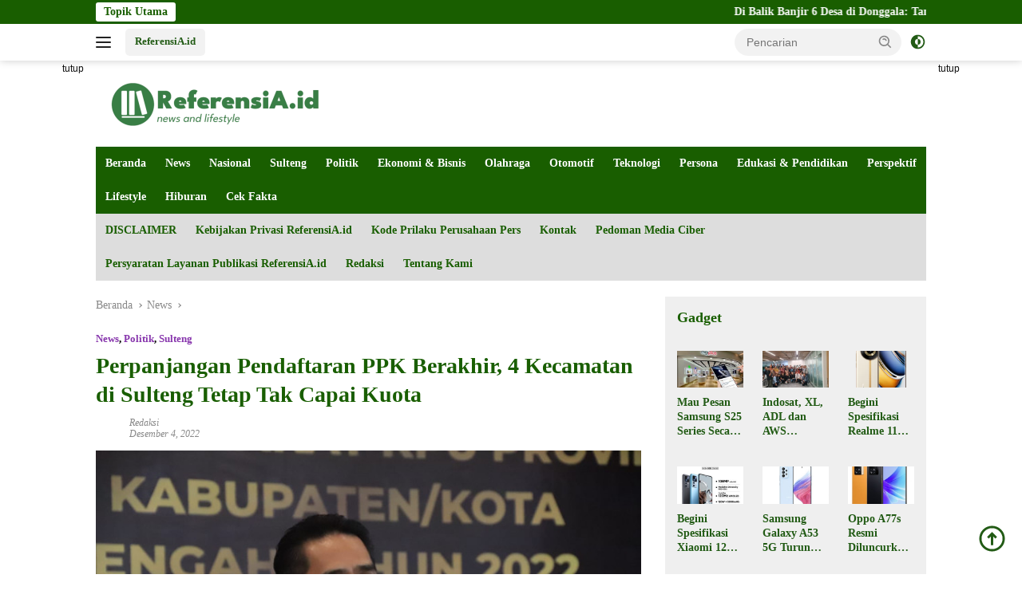

--- FILE ---
content_type: text/html; charset=UTF-8
request_url: https://referensia.id/perpanjangan-pendaftaran-ppk-berakhir-4-kecamatan-di-sulteng-tetap-tak-capai-kuota/
body_size: 39595
content:
<!doctype html><html lang="id" prefix="og: https://ogp.me/ns#"><head><script data-no-optimize="1">var litespeed_docref=sessionStorage.getItem("litespeed_docref");litespeed_docref&&(Object.defineProperty(document,"referrer",{get:function(){return litespeed_docref}}),sessionStorage.removeItem("litespeed_docref"));</script> <meta charset="UTF-8"><meta name="viewport" content="width=device-width, initial-scale=1"><link rel="profile" href="https://gmpg.org/xfn/11"> <script id="google_gtagjs-js-consent-mode-data-layer" type="litespeed/javascript">window.dataLayer=window.dataLayer||[];function gtag(){dataLayer.push(arguments)}
gtag('consent','default',{"ad_personalization":"denied","ad_storage":"denied","ad_user_data":"denied","analytics_storage":"denied","functionality_storage":"denied","security_storage":"denied","personalization_storage":"denied","region":["AT","BE","BG","CH","CY","CZ","DE","DK","EE","ES","FI","FR","GB","GR","HR","HU","IE","IS","IT","LI","LT","LU","LV","MT","NL","NO","PL","PT","RO","SE","SI","SK"],"wait_for_update":500});window._googlesitekitConsentCategoryMap={"statistics":["analytics_storage"],"marketing":["ad_storage","ad_user_data","ad_personalization"],"functional":["functionality_storage","security_storage"],"preferences":["personalization_storage"]};window._googlesitekitConsents={"ad_personalization":"denied","ad_storage":"denied","ad_user_data":"denied","analytics_storage":"denied","functionality_storage":"denied","security_storage":"denied","personalization_storage":"denied","region":["AT","BE","BG","CH","CY","CZ","DE","DK","EE","ES","FI","FR","GB","GR","HR","HU","IE","IS","IT","LI","LT","LU","LV","MT","NL","NO","PL","PT","RO","SE","SI","SK"],"wait_for_update":500}</script> <title>Perpanjangan Pendaftaran PPK Berakhir, 4 Kecamatan di Sulteng Tetap Tak Capai Kuota</title><meta name="description" content="ReferensiA.id- Perpanjangan pendaftaran PPK (Panitia Pemilihan Kecamatan) telah berakhir. Meski begitu, masih ada 4 kecamatan di Sulawesi Tengah belum memenuhi kuota."/><meta name="robots" content="follow, index, max-snippet:90, max-video-preview:60, max-image-preview:large"/><link rel="canonical" href="https://referensia.id/perpanjangan-pendaftaran-ppk-berakhir-4-kecamatan-di-sulteng-tetap-tak-capai-kuota/" /><link rel="next" href="https://referensia.id/perpanjangan-pendaftaran-ppk-berakhir-4-kecamatan-di-sulteng-tetap-tak-capai-kuota/2/" /><meta property="og:locale" content="id_ID" /><meta property="og:type" content="article" /><meta property="og:title" content="Perpanjangan Pendaftaran PPK Berakhir, 4 Kecamatan di Sulteng Tetap Tak Capai Kuota" /><meta property="og:description" content="ReferensiA.id- Perpanjangan pendaftaran PPK (Panitia Pemilihan Kecamatan) telah berakhir. Meski begitu, masih ada 4 kecamatan di Sulawesi Tengah belum memenuhi kuota." /><meta property="og:url" content="https://referensia.id/perpanjangan-pendaftaran-ppk-berakhir-4-kecamatan-di-sulteng-tetap-tak-capai-kuota/" /><meta property="og:site_name" content="Referensia.id" /><meta property="article:publisher" content="https://m.facebook.com/PortalBeritaReferensia.id/" /><meta property="article:author" content="https://m.facebook.com/PortalBeritaReferensia.id/?ref=bookmarks" /><meta property="article:tag" content="KPU Sulteng" /><meta property="article:tag" content="Pemilu 2024" /><meta property="article:tag" content="Pendaftaran PPK" /><meta property="article:section" content="News" /><meta property="fb:app_id" content="966242223397117" /><meta property="og:image" content="https://referensia.id/wp-admin/admin-ajax.php?action=rank_math_overlay_thumb&id=8166&type=referensia&hash=90e2f3821bba7b0fa8234b81d523a470" /><meta property="og:image:secure_url" content="https://referensia.id/wp-admin/admin-ajax.php?action=rank_math_overlay_thumb&id=8166&type=referensia&hash=90e2f3821bba7b0fa8234b81d523a470" /><meta property="og:image:width" content="800" /><meta property="og:image:height" content="533" /><meta property="og:image:alt" content="Perpanjangan Pendaftaran PPK" /><meta property="og:image:type" content="image/jpeg" /><meta property="article:published_time" content="2022-12-04T06:54:12+08:00" /><meta name="twitter:card" content="summary_large_image" /><meta name="twitter:title" content="Perpanjangan Pendaftaran PPK Berakhir, 4 Kecamatan di Sulteng Tetap Tak Capai Kuota" /><meta name="twitter:description" content="ReferensiA.id- Perpanjangan pendaftaran PPK (Panitia Pemilihan Kecamatan) telah berakhir. Meski begitu, masih ada 4 kecamatan di Sulawesi Tengah belum memenuhi kuota." /><meta name="twitter:site" content="@ReferensiaI" /><meta name="twitter:creator" content="@ReferensiaI" /><meta name="twitter:image" content="https://referensia.id/wp-admin/admin-ajax.php?action=rank_math_overlay_thumb&id=8166&type=referensia&hash=90e2f3821bba7b0fa8234b81d523a470" /><meta name="twitter:label1" content="Ditulis oleh" /><meta name="twitter:data1" content="Redaksi" /><meta name="twitter:label2" content="Waktunya membaca" /><meta name="twitter:data2" content="1 menit" /> <script type="application/ld+json" class="rank-math-schema-pro">{"@context":"https://schema.org","@graph":[{"@type":"Place","@id":"https://referensia.id/#place","address":{"@type":"PostalAddress","streetAddress":"Jalan Ki Hajar Dewantoro No 23","addressLocality":"Kota Palu","addressRegion":"Sulawesi Tengah","postalCode":"94111","addressCountry":"Indonesia"}},{"@type":["NewsMediaOrganization","Organization"],"@id":"https://referensia.id/#organization","name":"Referensia.id","url":"https://referensia.id","sameAs":["https://m.facebook.com/PortalBeritaReferensia.id/","https://twitter.com/ReferensiaI"],"address":{"@type":"PostalAddress","streetAddress":"Jalan Ki Hajar Dewantoro No 23","addressLocality":"Kota Palu","addressRegion":"Sulawesi Tengah","postalCode":"94111","addressCountry":"Indonesia"},"logo":{"@type":"ImageObject","@id":"https://referensia.id/#logo","url":"https://referensia.id/wp-content/uploads/2023/01/Logo-Transparan-1-1-e1673337397446.png","contentUrl":"https://referensia.id/wp-content/uploads/2023/01/Logo-Transparan-1-1-e1673337397446.png","caption":"Referensia.id","inLanguage":"id","width":"300","height":"68"},"location":{"@id":"https://referensia.id/#place"}},{"@type":"WebSite","@id":"https://referensia.id/#website","url":"https://referensia.id","name":"Referensia.id","alternateName":"Referensia","publisher":{"@id":"https://referensia.id/#organization"},"inLanguage":"id"},{"@type":"ImageObject","@id":"https://referensia.id/wp-content/uploads/2022/12/IMG-20221121-WA0038.jpg","url":"https://referensia.id/wp-content/uploads/2022/12/IMG-20221121-WA0038.jpg","width":"800","height":"533","caption":"Perpanjangan Pendaftaran PPK","inLanguage":"id"},{"@type":"BreadcrumbList","@id":"https://referensia.id/perpanjangan-pendaftaran-ppk-berakhir-4-kecamatan-di-sulteng-tetap-tak-capai-kuota/#breadcrumb","itemListElement":[{"@type":"ListItem","position":"1","item":{"@id":"https://referensia.id","name":"Beranda"}},{"@type":"ListItem","position":"2","item":{"@id":"https://referensia.id/tag/kpu-sulteng/","name":"KPU Sulteng"}},{"@type":"ListItem","position":"3","item":{"@id":"https://referensia.id/perpanjangan-pendaftaran-ppk-berakhir-4-kecamatan-di-sulteng-tetap-tak-capai-kuota/","name":"Perpanjangan Pendaftaran PPK Berakhir, 4 Kecamatan di Sulteng Tetap Tak Capai Kuota"}}]},{"@type":"WebPage","@id":"https://referensia.id/perpanjangan-pendaftaran-ppk-berakhir-4-kecamatan-di-sulteng-tetap-tak-capai-kuota/#webpage","url":"https://referensia.id/perpanjangan-pendaftaran-ppk-berakhir-4-kecamatan-di-sulteng-tetap-tak-capai-kuota/","name":"Perpanjangan Pendaftaran PPK Berakhir, 4 Kecamatan di Sulteng Tetap Tak Capai Kuota","datePublished":"2022-12-04T06:54:12+08:00","dateModified":"2022-12-04T06:54:12+08:00","isPartOf":{"@id":"https://referensia.id/#website"},"primaryImageOfPage":{"@id":"https://referensia.id/wp-content/uploads/2022/12/IMG-20221121-WA0038.jpg"},"inLanguage":"id","breadcrumb":{"@id":"https://referensia.id/perpanjangan-pendaftaran-ppk-berakhir-4-kecamatan-di-sulteng-tetap-tak-capai-kuota/#breadcrumb"}},{"@type":"Person","@id":"https://referensia.id/perpanjangan-pendaftaran-ppk-berakhir-4-kecamatan-di-sulteng-tetap-tak-capai-kuota/#author","name":"Redaksi","image":{"@type":"ImageObject","@id":"https://referensia.id/wp-content/litespeed/avatar/7b24856e56b585346e47fdb8106a72b8.jpg?ver=1768436817","url":"https://referensia.id/wp-content/litespeed/avatar/7b24856e56b585346e47fdb8106a72b8.jpg?ver=1768436817","caption":"Redaksi","inLanguage":"id"},"sameAs":["https://referensia.id","https://m.facebook.com/PortalBeritaReferensia.id/?ref=bookmarks","https://twitter.com/https://mobile.twitter.com/ReferensiaI"],"worksFor":{"@id":"https://referensia.id/#organization"}},{"@type":"NewsArticle","headline":"Perpanjangan Pendaftaran PPK Berakhir, 4 Kecamatan di Sulteng Tetap Tak Capai Kuota","keywords":"Perpanjangan pendaftaran PPK,Pendaftaran PPK,Pendaftar PPK di Sulteng tetap tidak penuhi kuota,Minim pendaftar PPK di Sulteng,Pendaftaran PPK di pinembani,Pendaftaran PPK di Bahodopi,Kendala pendaftaran PPK di Sulteng,Perpanjangan pendaftaran PPK berakhir,Kapan pendaftaran PPK berakhir,Pendaftaran PPK berakhir,Pendaftaran PPK di Morowali,Pendaftaran PPK di Sigi,Pendaftaran PPK di Donggala,Pendaftaran PPK ditutup,Kpu Sulteng,Pendaftaran PPK KPU Sulteng,Berita KPU Sulteng","datePublished":"2022-12-04T06:54:12+08:00","dateModified":"2022-12-04T06:54:12+08:00","articleSection":"KPU Sulteng, Pemilu 2024, Pendaftaran PPK","author":{"@id":"https://referensia.id/perpanjangan-pendaftaran-ppk-berakhir-4-kecamatan-di-sulteng-tetap-tak-capai-kuota/#author","name":"Redaksi"},"publisher":{"@id":"https://referensia.id/#organization"},"description":"ReferensiA.id- Perpanjangan pendaftaran PPK (Panitia Pemilihan Kecamatan) telah berakhir. Meski begitu, masih ada 4 kecamatan di Sulawesi Tengah belum memenuhi kuota.","copyrightYear":"2022","copyrightHolder":{"@id":"https://referensia.id/#organization"},"name":"Perpanjangan Pendaftaran PPK Berakhir, 4 Kecamatan di Sulteng Tetap Tak Capai Kuota","@id":"https://referensia.id/perpanjangan-pendaftaran-ppk-berakhir-4-kecamatan-di-sulteng-tetap-tak-capai-kuota/#richSnippet","isPartOf":{"@id":"https://referensia.id/perpanjangan-pendaftaran-ppk-berakhir-4-kecamatan-di-sulteng-tetap-tak-capai-kuota/#webpage"},"image":{"@id":"https://referensia.id/wp-content/uploads/2022/12/IMG-20221121-WA0038.jpg"},"inLanguage":"id","mainEntityOfPage":{"@id":"https://referensia.id/perpanjangan-pendaftaran-ppk-berakhir-4-kecamatan-di-sulteng-tetap-tak-capai-kuota/#webpage"}}]}</script> <link rel='dns-prefetch' href='//news.google.com' /><link rel='dns-prefetch' href='//www.googletagmanager.com' /><link rel='dns-prefetch' href='//fonts.googleapis.com' /><link rel='dns-prefetch' href='//pagead2.googlesyndication.com' /><link rel='dns-prefetch' href='//fundingchoicesmessages.google.com' /><link rel="alternate" type="application/rss+xml" title="Referensia.id &raquo; Feed" href="https://referensia.id/feed/" /><link rel="alternate" type="application/rss+xml" title="Referensia.id &raquo; Umpan Komentar" href="https://referensia.id/comments/feed/" /><link rel="alternate" type="application/rss+xml" title="Referensia.id &raquo; Perpanjangan Pendaftaran PPK Berakhir, 4 Kecamatan di Sulteng Tetap Tak Capai Kuota Umpan Komentar" href="https://referensia.id/perpanjangan-pendaftaran-ppk-berakhir-4-kecamatan-di-sulteng-tetap-tak-capai-kuota/feed/" /><link rel="alternate" title="oEmbed (JSON)" type="application/json+oembed" href="https://referensia.id/wp-json/oembed/1.0/embed?url=https%3A%2F%2Freferensia.id%2Fperpanjangan-pendaftaran-ppk-berakhir-4-kecamatan-di-sulteng-tetap-tak-capai-kuota%2F" /><link rel="alternate" title="oEmbed (XML)" type="text/xml+oembed" href="https://referensia.id/wp-json/oembed/1.0/embed?url=https%3A%2F%2Freferensia.id%2Fperpanjangan-pendaftaran-ppk-berakhir-4-kecamatan-di-sulteng-tetap-tak-capai-kuota%2F&#038;format=xml" /><style id='wp-img-auto-sizes-contain-inline-css'>img:is([sizes=auto i],[sizes^="auto," i]){contain-intrinsic-size:3000px 1500px}
/*# sourceURL=wp-img-auto-sizes-contain-inline-css */</style><style id="litespeed-ccss">img:is([sizes="auto"i],[sizes^="auto,"i]){contain-intrinsic-size:3000px 1500px}body{--font-reguler:400;--font-bold:600;--background-color:#f8f8f8;--scheme-color:#d32f2f;--secondscheme-color:#43a047;--bigheadline-color:#f1c40f;--main-color:#000000;--link-color-body:#000000;--hoverlink-color-body:#d32f2f;--border-color:#dddddd;--header-bgcolor:#ffffff;--topnav-color:#222222;--mainmenu-bgcolor:#d32f2f;--mainmenu-color:#ffffff;--mainmenu-hovercolor:#f1c40f;--secondmenu-bgcolor:#e53935;--secondmenu-color:#000000;--secondmenu-hovercolor:#d32f2f;--content-bgcolor:#ffffff;--content-greycolor:#888888;--button-bgcolor:#43a047;--button-color:#ffffff;--footer-bgcolor:#f0f0f0;--footer-color:#888888;--footer-linkcolor:#888888;--footer-hover-linkcolor:#888888;--greybody-bgcolor:#efefef;--rgbacolor:var(--rgbacolor, rgba(0, 0, 0, 0.05));--btn-prev:url(data:image/svg+xml,%3Csvg%20xmlns%3D%22http%3A%2F%2Fwww.w3.org%2F2000%2Fsvg%22%20xmlns%3Axlink%3D%22http%3A%2F%2Fwww.w3.org%2F1999%2Fxlink%22%20width%3D%221em%22%20height%3D%221em%22%20preserveAspectRatio%3D%22xMidYMid%20meet%22%20viewBox%3D%220%200%2024%2024%22%3E%3Cg%20fill%3D%22none%22%20stroke%3D%22%23111%22%20stroke-width%3D%222%22%20stroke-linecap%3D%22round%22%20stroke-linejoin%3D%22round%22%3E%3Cpath%20d%3D%22M19%2012H5%22%2F%3E%3Cpath%20d%3D%22M12%2019l-7-7l7-7%22%2F%3E%3C%2Fg%3E%3C%2Fsvg%3E);--btn-next:url(data:image/svg+xml,%3Csvg%20xmlns%3D%22http%3A%2F%2Fwww.w3.org%2F2000%2Fsvg%22%20xmlns%3Axlink%3D%22http%3A%2F%2Fwww.w3.org%2F1999%2Fxlink%22%20width%3D%221em%22%20height%3D%221em%22%20preserveAspectRatio%3D%22xMidYMid%20meet%22%20viewBox%3D%220%200%2024%2024%22%3E%3Cg%20fill%3D%22none%22%20stroke%3D%22%23111%22%20stroke-width%3D%222%22%20stroke-linecap%3D%22round%22%20stroke-linejoin%3D%22round%22%3E%3Cpath%20d%3D%22M5%2012h14%22%2F%3E%3Cpath%20d%3D%22M12%205l7%207l-7%207%22%2F%3E%3C%2Fg%3E%3C%2Fsvg%3E)}html{line-height:1.15}body{margin:0}main{display:block}h1{font-size:2em;margin:.67em 0}a{background-color:#fff0}strong{font-weight:var(--font-bold,700)}img{border-style:none}button,input,textarea{font-family:inherit;font-size:100%;line-height:1.15;margin:0}button,input{overflow:visible}button{text-transform:none}[type="submit"],button{-webkit-appearance:button;appearance:button}[type="submit"]::-moz-focus-inner,button::-moz-focus-inner{border-style:none;padding:0}[type="submit"]:-moz-focusring,button:-moz-focusring{outline:1px dotted ButtonText}textarea{overflow:auto}::-webkit-file-upload-button{-webkit-appearance:button;font:inherit}.gmr-sidemenu{display:none!important}*,*::before,*::after{box-sizing:border-box}html{box-sizing:border-box}body,button,input,textarea{word-wrap:break-word;text-rendering:optimizeLegibility;-webkit-font-smoothing:antialiased;font-family:sans-serif;line-height:1.6;font-size:14px}h1,h3{clear:both;margin-top:0;margin-bottom:10px;line-height:1.3;hyphens:auto}h1{font-size:24px}h3{font-size:20px}p{margin-top:0;margin-bottom:20px;word-wrap:break-word}ins{text-decoration:underline}svg{display:inline-block;height:auto;max-width:100%}body{background-color:var(--background-color,#f8f8f8);color:var(--main-color,#000000);font-weight:var(--font-reguler,400)}ul{margin:0 0 1.5em 0}ul{list-style:disc}img{vertical-align:middle;height:auto;max-width:100%}figure{margin:1em 0}a{text-decoration:none;color:var(--link-color-body,#000000)}button{border:none!important;border-radius:3px;padding:8px 15px;font-size:14px;background-color:var(--button-bgcolor,#43a047);color:var(--button-color,#ffffff);overflow:visible;position:relative;outline:none;left:auto;display:inline-block}input[type="text"],textarea{outline:none;font-size:14px;color:var(--content-greycolor,#888888);background-color:var(--content-bgcolor,#ffffff);border:1px solid var(--border-color,#cccccc);border-radius:3px;padding:7px 15px}textarea{width:100%}.list-table{width:100%;display:table;position:relative}.table-row{display:table-row}.table-cell{display:table-cell;vertical-align:middle;height:100%}.list-flex{display:flex;align-items:center}.row-flex{display:inline-flex}.table-row{display:table-row}.table-cell{display:table-cell;vertical-align:middle;height:100%}.clearfix:before,.clearfix:after,.container:before,.container:after,.row:before,.row:after{content:" ";display:table}.clearfix:after,.container:after,.row:after{clear:both}.site-branding{justify-content:space-between;display:flex;align-items:center;flex-wrap:wrap}@media (max-width:1200px){.gmr-logo{max-width:170px}}@media (max-width:992px){.gmr-logo{width:100%;margin-top:20px;text-align:center}}.gmr-topnavwrap{width:100%;background-color:var(--header-bgcolor,#ffffff);box-shadow:0 0 10px 0 rgb(0 0 0/.2);z-index:9999;position:sticky;right:0;left:0;top:0;margin:0 auto}.gmr-topnavwrap .row-flex.gmr-navright{margin-left:auto;max-width:250px}.gmr-topnavwrap .row-flex #gmr-responsive-menu,.gmr-topnavwrap .row-flex .gmr-searchform{height:34px;margin:6px 0;position:relative;color:var(--topnav-color,#222222)}.gmr-topnavwrap .row-flex .gmr-searchform{max-width:330px;display:block}.gmr-topnavwrap .row-flex .gmr-searchform input{outline:none;text-align:left;width:100%;background:none;margin:0;height:34px;background-color:var(--rgbacolor,rgb(0 0 0 / .05));border:none!important;padding:7px 40px 7px 15px;-webkit-box-sizing:border-box;-moz-box-sizing:border-box;box-sizing:border-box;border-radius:20px}.gmr-topnavwrap .row-flex .gmr-searchform button{position:absolute;right:0;top:0;border:none;outline:none;background-color:#fff0;padding:5px 10px;border-radius:15px;color:var(--content-greycolor,#888888)}.gmr-topnavwrap .row-flex .gmr-searchform button svg{width:20px;height:20px;line-height:20px;vertical-align:-.4em;padding:0}.topnav-button{padding:5px 12px;display:inline-flex;margin:6px 0 6px 10px;text-decoration:none;font-size:13px;line-height:1.7;text-align:center;-webkit-box-sizing:content-box;-moz-box-sizing:content-box;box-sizing:content-box;background-color:var(--rgbacolor,rgb(0 0 0 / .05));border-radius:5px}#search-menu-button,.topnav-button.darkmode-button{padding:5px 0;margin:6px 0 6px 10px;background-color:transparent!important}#search-menu-button svg,.darkmode-button svg{height:23px;width:23px;line-height:13px;vertical-align:-.525em;padding:0}.gmr-search-btn{display:none}@media (max-width:992px){.gmr-search-btn{display:inline-block;position:relative}}.gmr-search-btn .search-dropdown{display:none;position:absolute;top:auto;right:0;max-width:300px;width:220px;background-color:var(--content-bgcolor,#ffffff);padding:5px 10px;border-radius:3px;box-shadow:0 0 32px rgb(0 0 0/.2)}.container{margin-right:auto;margin-left:auto;padding-left:15px;padding-right:15px}@media (min-width:768px){.container{max-width:728px}}@media (min-width:992px){.container{max-width:952px}}@media (min-width:1200px){.container{max-width:1070px}}.row{margin-left:-15px;margin-right:-15px;display:flex;flex-wrap:wrap;align-items:flex-start}.col-md-4,.col-md-8{position:relative;min-height:1px;padding-left:15px;padding-right:15px;width:100%}@media (min-width:992px){.col-md-8{flex:0 0 auto;width:66.66666667%}.col-md-4{flex:0 0 auto;width:33.33333333%}}@media (min-width:1200px){.col-md-8{flex:0 0 auto;width:66.66666667%}.col-md-4{flex:0 0 auto;width:33.33333333%}}.site{margin:0 auto 0;background-color:var(--content-bgcolor,#ffffff)}.gmr-box-layout .site{max-width:1082px}.page-header{margin-bottom:20px}h3.widget-title{position:relative;font-size:18px;color:var(--scheme-color,#d32f2f);padding-top:15px}h3.widget-title:before{content:"";border-top:2px solid var(--scheme-color,#f44336);width:50px;position:absolute;display:block;top:-2px}.box-widget h3.widget-title{padding-top:0}.box-widget h3.widget-title:before{border-top:0}h1.entry-title{font-size:28px;color:var(--scheme-color,#d32f2f)}@media (max-width:992px){h1.entry-title{font-size:24px}}.site-header{padding:20px 0 20px}@media (max-width:992px){.site-header{padding:0 0 0}}.close-topnavmenu-wrap{display:none!important}.breadcrumbs{font-size:14px;color:var(--content-greycolor,#888888)}.breadcrumbs a{color:var(--content-greycolor,#888888)}.breadcrumbs .separator{display:inline-block;position:relative;margin-left:3px;margin-right:3px;margin-top:-2px;top:auto;bottom:auto;vertical-align:middle;content:" ";border-bottom:1px solid var(--content-greycolor,#888888);border-right:1px solid var(--content-greycolor,#888888);-webkit-transform:rotate(45deg);-ms-transform:rotate(-45deg);transform:rotate(-45deg);height:4px;width:4px}.breadcrumbs .last-cl{display:none!important}.gmr-mainmenu{margin:0;padding:0;display:block;z-index:99;background-color:var(--secondmenu-bgcolor,#e53935)}#primary-menu{background-color:var(--mainmenu-bgcolor,#d32f2f)}.gmr-mainmenu-wrap{position:relative}.gmr-mainmenu ul{list-style:none}.gmr-mainmenu ul{margin:0 auto;padding:0;z-index:999}.gmr-mainmenu ul>li{display:inline-block;position:relative}.gmr-mainmenu ul>li>a{position:relative;display:block;padding:12px 12px;font-size:14px;line-height:1.3;text-decoration:none!important;color:var(--mainmenu-color,#ffffff)}.gmr-mainmenu ul#secondary-menu>li>a{color:var(--secondmenu-color,#000000)}#gmr-responsive-menu{height:34px;display:inline-flex;flex-wrap:nowrap;align-items:center;max-width:100px}#gmr-responsive-menu div.ktz-i-wrap{width:27px;height:27px;display:block;position:relative;border-radius:50%}#gmr-responsive-menu span.ktz-i{display:block;position:absolute;height:2px;left:0;background:var(--topnav-color,#222222);border-radius:9px;opacity:1;-webkit-transform:rotate(0deg);-moz-transform:rotate(0deg);-o-transform:rotate(0deg);transform:rotate(0deg);width:19px}#gmr-responsive-menu span:nth-child(1){top:6px}#gmr-responsive-menu span:nth-child(2){top:12px}#gmr-responsive-menu span:nth-child(3){top:18px}.gmr-logo-mobile{display:none}.gmr-logo-mobile img{max-height:34px;width:auto;display:inline-block;max-width:200px;margin-left:5px}.gmr-table-search{margin-left:10px}@media (max-width:992px){#gmr-responsive-menu{max-width:36px}.gmr-logo-mobile{display:inline-flex;flex-wrap:nowrap;align-items:center;vertical-align:top;height:34px;margin:6px 0 6px 5px}.gmr-logo,.nomobile,.gmr-table-search,.gmr-mainmenu{display:none}}.gmr-content{position:relative;padding-top:20px;padding-bottom:20px}article{position:relative;display:block;width:100%}.post-thumbnail{position:relative}.post{word-wrap:break-word}.site-main,article.post{margin-bottom:30px}.entry-header-single{margin-top:20px}.content-single .post-thumbnail{text-align:center}.content-single .post-thumbnail img{width:100%}.updated:not(.published){display:none}.meta-content{font-size:12px;line-height:14px;color:var(--content-greycolor,#888888);text-transform:capitalize;font-style:italic}.meta-content a{color:var(--content-greycolor,#888888)}.gmr-meta-topic{margin-bottom:5px;display:-webkit-box;-webkit-line-clamp:1;-webkit-box-orient:vertical;overflow:hidden;text-overflow:ellipsis}.gmr-meta-topic a{color:var(--secondscheme-color,#43a047)}.screen-reader-text{border:0;clip:rect(1px,1px,1px,1px);clip-path:inset(50%);height:1px;margin:-1px;overflow:hidden;padding:0;position:absolute!important;width:1px;word-wrap:normal!important}.widget{margin:0 0 30px;position:relative}.box-widget{padding:15px;background-color:var(--greybody-bgcolor,#efefef);overflow:hidden}.cat-links-content{border-radius:15px;display:inline-block;font-size:13px}.gmr-titlewidget{display:flex;flex-flow:wrap;padding-top:15px;margin-bottom:10px;align-items:center;justify-content:space-between;position:relative}.gmr-titlewidget:before{content:"";border-top:2px solid var(--scheme-color,#f44336);width:50px;position:absolute;display:block;top:-2px}.box-widget .gmr-titlewidget{padding-top:0}.box-widget .gmr-titlewidget:before{border-top:0}.recent-title{font-size:14px;display:inline-block;margin-bottom:5px;line-height:1.3;display:-webkit-box;-webkit-line-clamp:2;-webkit-box-orient:vertical;overflow:hidden;text-overflow:ellipsis}.wpberita-list-gallery{position:relative;margin-left:-12px;margin-right:-12px;display:flex;flex-wrap:wrap}.list-gallery{flex:0 0 auto;width:50%;position:relative;min-height:1px;padding-left:12px;padding-right:12px;margin-bottom:15px;overflow:hidden}.list-gallery.inmodule-widget{width:33.33333333%;margin-bottom:30px}@media (max-width:600px){.list-gallery.inmodule-widget{width:50%}}.list-gallery .post-thumbnail{display:block;overflow:hidden;position:relative;margin-bottom:10px}.list-gallery img{display:block;width:100%}.list-gallery-title a{display:-webkit-box;-webkit-line-clamp:3;-webkit-box-orient:vertical;overflow:hidden;text-overflow:ellipsis}.gmr-gravatar-metasingle{width:42px}#cancel-comment-reply-link{padding:3px 6px;background-color:#333;color:#fff;display:inline-block;border-radius:3px;font-size:10px!important;line-height:1.5}#commentform textarea{max-width:100%;width:100%}#commentform p.form-submit input{float:right}.gmr-ontop{position:fixed;bottom:10px;right:20px;font-size:35px;z-index:9999}.gmr-ontop path{fill:var(--link-color-body,#000000)}.gmr-floatbanner{position:relative;z-index:998}.gmr-floatbanner-left{left:50%;margin-left:-830px;position:fixed;overflow:hidden;top:auto;width:300px}.gmr-floatbanner-right{right:50%;margin-right:-830px;position:fixed;overflow:hidden;top:auto;width:300px}@media (max-width:1200px){.gmr-floatbanner-left{margin-left:-780px}.gmr-floatbanner-right{margin-right:-780px}}.inner-floatleft{float:right}.inner-floatright{float:left}.gmr-floatbanner button{text-align:center;font-size:12px;padding:1px 5px;margin:0;background-color:#fff;border-radius:0!important;border:none;color:#111111!important;z-index:9}.inner-floatleft button{position:absolute;right:0}.inner-floatright button{position:absolute;left:0}@media (max-width:991px){.gmr-floatbanner-left,.gmr-floatbanner-right{display:none!important}}@media (min-width:992px){.pos-sticky{position:sticky;position:-webkit-sticky;top:46px}}.gmr-topnotification{padding-top:3px;padding-bottom:3px;width:100%;color:#fff;line-height:18px;font-size:14px;font-weight:700;background-color:var(--scheme-color,#d32f2f);overflow:hidden}.text-marquee{background-color:#fff;z-index:1;padding:3px 10px;border-radius:3px;color:var(--scheme-color,#d32f2f);white-space:nowrap}.gmr-topnotification a{color:#ffffff!important}.gmr-topnotification a.gmr-recent-marquee{margin-right:60px;display:inline-block}.wrap-marquee{max-width:100%;overflow:hidden;white-space:nowrap}.gmr-topnotification div.marquee{padding:3px 10px;padding-left:100%;animation:marquee 35s linear infinite;-moz-animation:marquee 35s linear infinite;-webkit-animation:marquee 35s linear infinite}@keyframes marquee{0%{transform:translate(0,0)}100%{transform:translate(-100%,0)}}h1,h3,.gmr-mainmenu ul>li>a,.heading-text{font-family:Quicksand}h1,h3,.gmr-mainmenu ul>li>a,.heading-text{font-weight:700}h1 strong{font-weight:700}body{font-family:Open Sans;--font-reguler:400;--font-bold:600;--background-color:#ffffff;--main-color:#000000;--link-color-body:#225b15;--hoverlink-color-body:#dd3333;--border-color:#cccccc;--button-bgcolor:#8224e3;--button-color:#ffffff;--header-bgcolor:#ffffff;--topnav-color:#222222;--bigheadline-color:#f1c40f;--mainmenu-color:#ffffff;--mainmenu-hovercolor:#f1c40f;--secondmenu-bgcolor:#dddddd;--secondmenu-color:#195e00;--secondmenu-hovercolor:#dd3333;--content-bgcolor:#ffffff;--content-greycolor:#888888;--greybody-bgcolor:#efefef;--footer-bgcolor:#ffffff;--footer-color:#195e00;--footer-linkcolor:#195e00;--footer-hover-linkcolor:#dd3333}body{--scheme-color:#195e00;--secondscheme-color:#8837ad;--mainmenu-bgcolor:#195e00}</style><link rel="preload" data-asynced="1" data-optimized="2" as="style" onload="this.onload=null;this.rel='stylesheet'" href="https://referensia.id/wp-content/litespeed/css/730d272679d357b331f119e697d67750.css?ver=a6577" /><script data-optimized="1" type="litespeed/javascript" data-src="https://referensia.id/wp-content/plugins/litespeed-cache/assets/js/css_async.min.js"></script><link rel="preload" as="image" href="https://referensia.id/wp-content/uploads/2021/12/cropped-Logo-Transparan-2.png"><style id='wpberita-style-inline-css'>h1,h2,h3,h4,h5,h6,.sidr-class-site-title,.site-title,.gmr-mainmenu ul > li > a,.sidr ul li a,.heading-text,.gmr-mobilemenu ul li a,#navigationamp ul li a{font-family:Quicksand;}h1,h2,h3,h4,h5,h6,.sidr-class-site-title,.site-title,.gmr-mainmenu ul > li > a,.sidr ul li a,.heading-text,.gmr-mobilemenu ul li a,#navigationamp ul li a,.related-text-onlytitle{font-weight:700;}h1 strong,h2 strong,h3 strong,h4 strong,h5 strong,h6 strong{font-weight:700;}body{font-family:Open Sans;--font-reguler:400;--font-bold:600;--background-color:#ffffff;--main-color:#000000;--link-color-body:#225b15;--hoverlink-color-body:#dd3333;--border-color:#cccccc;--button-bgcolor:#8224e3;--button-color:#ffffff;--header-bgcolor:#ffffff;--topnav-color:#222222;--bigheadline-color:#f1c40f;--mainmenu-color:#ffffff;--mainmenu-hovercolor:#f1c40f;--secondmenu-bgcolor:#dddddd;--secondmenu-color:#195e00;--secondmenu-hovercolor:#dd3333;--content-bgcolor:#ffffff;--content-greycolor:#888888;--greybody-bgcolor:#efefef;--footer-bgcolor:#ffffff;--footer-color:#195e00;--footer-linkcolor:#195e00;--footer-hover-linkcolor:#dd3333;}.entry-content-single{font-size:16px;}body,body.dark-theme{--scheme-color:#195e00;--secondscheme-color:#8837ad;--mainmenu-bgcolor:#195e00;}/* Generate Using Cache */
/*# sourceURL=wpberita-style-inline-css */</style>
 <script type="litespeed/javascript" data-src="https://www.googletagmanager.com/gtag/js?id=G-K0DR2FVHP4" id="google_gtagjs-js"></script> <script id="google_gtagjs-js-after" type="litespeed/javascript">window.dataLayer=window.dataLayer||[];function gtag(){dataLayer.push(arguments)}
gtag("set","linker",{"domains":["referensia.id"]});gtag("js",new Date());gtag("set","developer_id.dZTNiMT",!0);gtag("config","G-K0DR2FVHP4",{"googlesitekit_post_type":"post","googlesitekit_post_author":"Redaksi","googlesitekit_post_date":"20221204"})</script> <link rel="https://api.w.org/" href="https://referensia.id/wp-json/" /><link rel="alternate" title="JSON" type="application/json" href="https://referensia.id/wp-json/wp/v2/posts/8165" /><link rel="EditURI" type="application/rsd+xml" title="RSD" href="https://referensia.id/xmlrpc.php?rsd" /><meta name="generator" content="WordPress 6.9" /><link rel='shortlink' href='https://referensia.id/?p=8165' /><meta name="generator" content="Site Kit by Google 1.170.0" /> <script src="https://cdn.onesignal.com/sdks/web/v16/OneSignalSDK.page.js" defer></script> <script type="litespeed/javascript">window.OneSignalDeferred=window.OneSignalDeferred||[];OneSignalDeferred.push(async function(OneSignal){await OneSignal.init({appId:"98145042-9a20-4064-9337-b2940ad08d45",serviceWorkerOverrideForTypical:!0,path:"https://referensia.id/wp-content/plugins/onesignal-free-web-push-notifications/sdk_files/",serviceWorkerParam:{scope:"/wp-content/plugins/onesignal-free-web-push-notifications/sdk_files/push/onesignal/"},serviceWorkerPath:"OneSignalSDKWorker.js",})});if(navigator.serviceWorker){navigator.serviceWorker.getRegistrations().then((registrations)=>{registrations.forEach((registration)=>{if(registration.active&&registration.active.scriptURL.includes('OneSignalSDKWorker.js.php')){registration.unregister().then((success)=>{if(success){console.log('OneSignalSW: Successfully unregistered:',registration.active.scriptURL)}else{console.log('OneSignalSW: Failed to unregister:',registration.active.scriptURL)}})}})}).catch((error)=>{console.error('Error fetching service worker registrations:',error)})}</script> <link rel="pingback" href="https://referensia.id/xmlrpc.php"><meta name="google-site-verification" content="zR78ZhSh9YsoaHQ4ACfbHuMjkQRfdTae-GCjNczNEU8" /> <script type="litespeed/javascript" data-src="https://www.googletagmanager.com/gtag/js?id=UA-210309942-1"></script> <script type="litespeed/javascript">window.dataLayer=window.dataLayer||[];function gtag(){dataLayer.push(arguments)}
gtag('js',new Date());gtag('config','UA-210309942-1')</script> <meta name="google-adsense-platform-account" content="ca-host-pub-2644536267352236"><meta name="google-adsense-platform-domain" content="sitekit.withgoogle.com"><link rel="amphtml" href="https://referensia.id/perpanjangan-pendaftaran-ppk-berakhir-4-kecamatan-di-sulteng-tetap-tak-capai-kuota/?amp=1">
 <script type="litespeed/javascript" data-src="https://pagead2.googlesyndication.com/pagead/js/adsbygoogle.js?client=ca-pub-3774309846416262&amp;host=ca-host-pub-2644536267352236" crossorigin="anonymous"></script>  <script type="litespeed/javascript" data-src="https://fundingchoicesmessages.google.com/i/pub-3774309846416262?ers=1" nonce="k-ZHfJ4a50f12kpdm8XNZA"></script><script nonce="k-ZHfJ4a50f12kpdm8XNZA" type="litespeed/javascript">(function(){function signalGooglefcPresent(){if(!window.frames.googlefcPresent){if(document.body){const iframe=document.createElement('iframe');iframe.style='width: 0; height: 0; border: none; z-index: -1000; left: -1000px; top: -1000px;';iframe.style.display='none';iframe.name='googlefcPresent';document.body.appendChild(iframe)}else{setTimeout(signalGooglefcPresent,0)}}}signalGooglefcPresent()})()</script>  <script type="litespeed/javascript">(function(){'use strict';function aa(a){var b=0;return function(){return b<a.length?{done:!1,value:a[b++]}:{done:!0}}}var ba="function"==typeof Object.defineProperties?Object.defineProperty:function(a,b,c){if(a==Array.prototype||a==Object.prototype)return a;a[b]=c.value;return a};function ea(a){a=["object"==typeof globalThis&&globalThis,a,"object"==typeof window&&window,"object"==typeof self&&self,"object"==typeof global&&global];for(var b=0;b<a.length;++b){var c=a[b];if(c&&c.Math==Math)return c}throw Error("Cannot find global object");}var fa=ea(this);function ha(a,b){if(b)a:{var c=fa;a=a.split(".");for(var d=0;d<a.length-1;d++){var e=a[d];if(!(e in c))break a;c=c[e]}a=a[a.length-1];d=c[a];b=b(d);b!=d&&null!=b&&ba(c,a,{configurable:!0,writable:!0,value:b})}}
var ia="function"==typeof Object.create?Object.create:function(a){function b(){}b.prototype=a;return new b},l;if("function"==typeof Object.setPrototypeOf)l=Object.setPrototypeOf;else{var m;a:{var ja={a:!0},ka={};try{ka.__proto__=ja;m=ka.a;break a}catch(a){}m=!1}l=m?function(a,b){a.__proto__=b;if(a.__proto__!==b)throw new TypeError(a+" is not extensible");return a}:null}var la=l;function n(a,b){a.prototype=ia(b.prototype);a.prototype.constructor=a;if(la)la(a,b);else for(var c in b)if("prototype"!=c)if(Object.defineProperties){var d=Object.getOwnPropertyDescriptor(b,c);d&&Object.defineProperty(a,c,d)}else a[c]=b[c];a.A=b.prototype}function ma(){for(var a=Number(this),b=[],c=a;c<arguments.length;c++)b[c-a]=arguments[c];return b}
var na="function"==typeof Object.assign?Object.assign:function(a,b){for(var c=1;c<arguments.length;c++){var d=arguments[c];if(d)for(var e in d)Object.prototype.hasOwnProperty.call(d,e)&&(a[e]=d[e])}return a};ha("Object.assign",function(a){return a||na});var p=this||self;function q(a){return a};var t,u;a:{for(var oa=["CLOSURE_FLAGS"],v=p,x=0;x<oa.length;x++)if(v=v[oa[x]],null==v){u=null;break a}u=v}var pa=u&&u[610401301];t=null!=pa?pa:!1;var z,qa=p.navigator;z=qa?qa.userAgentData||null:null;function A(a){return t?z?z.brands.some(function(b){return(b=b.brand)&&-1!=b.indexOf(a)}):!1:!1}function B(a){var b;a:{if(b=p.navigator)if(b=b.userAgent)break a;b=""}return-1!=b.indexOf(a)};function C(){return t?!!z&&0<z.brands.length:!1}function D(){return C()?A("Chromium"):(B("Chrome")||B("CriOS"))&&!(C()?0:B("Edge"))||B("Silk")};var ra=C()?!1:B("Trident")||B("MSIE");!B("Android")||D();D();B("Safari")&&(D()||(C()?0:B("Coast"))||(C()?0:B("Opera"))||(C()?0:B("Edge"))||(C()?A("Microsoft Edge"):B("Edg/"))||C()&&A("Opera"));var sa={},E=null;var ta="undefined"!==typeof Uint8Array,ua=!ra&&"function"===typeof btoa;var F="function"===typeof Symbol&&"symbol"===typeof Symbol()?Symbol():void 0,G=F?function(a,b){a[F]|=b}:function(a,b){void 0!==a.g?a.g|=b:Object.defineProperties(a,{g:{value:b,configurable:!0,writable:!0,enumerable:!1}})};function va(a){var b=H(a);1!==(b&1)&&(Object.isFrozen(a)&&(a=Array.prototype.slice.call(a)),I(a,b|1))}
var H=F?function(a){return a[F]|0}:function(a){return a.g|0},J=F?function(a){return a[F]}:function(a){return a.g},I=F?function(a,b){a[F]=b}:function(a,b){void 0!==a.g?a.g=b:Object.defineProperties(a,{g:{value:b,configurable:!0,writable:!0,enumerable:!1}})};function wa(){var a=[];G(a,1);return a}function xa(a,b){I(b,(a|0)&-99)}function K(a,b){I(b,(a|34)&-73)}function L(a){a=a>>11&1023;return 0===a?536870912:a};var M={};function N(a){return null!==a&&"object"===typeof a&&!Array.isArray(a)&&a.constructor===Object}var O,ya=[];I(ya,39);O=Object.freeze(ya);var P;function Q(a,b){P=b;a=new a(b);P=void 0;return a}
function R(a,b,c){null==a&&(a=P);P=void 0;if(null==a){var d=96;c?(a=[c],d|=512):a=[];b&&(d=d&-2095105|(b&1023)<<11)}else{if(!Array.isArray(a))throw Error();d=H(a);if(d&64)return a;d|=64;if(c&&(d|=512,c!==a[0]))throw Error();a:{c=a;var e=c.length;if(e){var f=e-1,g=c[f];if(N(g)){d|=256;b=(d>>9&1)-1;e=f-b;1024<=e&&(za(c,b,g),e=1023);d=d&-2095105|(e&1023)<<11;break a}}b&&(g=(d>>9&1)-1,b=Math.max(b,e-g),1024<b&&(za(c,g,{}),d|=256,b=1023),d=d&-2095105|(b&1023)<<11)}}I(a,d);return a}
function za(a,b,c){for(var d=1023+b,e=a.length,f=d;f<e;f++){var g=a[f];null!=g&&g!==c&&(c[f-b]=g)}a.length=d+1;a[d]=c};function Aa(a){switch(typeof a){case "number":return isFinite(a)?a:String(a);case "boolean":return a?1:0;case "object":if(a&&!Array.isArray(a)&&ta&&null!=a&&a instanceof Uint8Array){if(ua){for(var b="",c=0,d=a.length-10240;c<d;)b+=String.fromCharCode.apply(null,a.subarray(c,c+=10240));b+=String.fromCharCode.apply(null,c?a.subarray(c):a);a=btoa(b)}else{void 0===b&&(b=0);if(!E){E={};c="ABCDEFGHIJKLMNOPQRSTUVWXYZabcdefghijklmnopqrstuvwxyz0123456789".split("");d=["+/=","+/","-_=","-_.","-_"];for(var e=0;5>e;e++){var f=c.concat(d[e].split(""));sa[e]=f;for(var g=0;g<f.length;g++){var h=f[g];void 0===E[h]&&(E[h]=g)}}}b=sa[b];c=Array(Math.floor(a.length/3));d=b[64]||"";for(e=f=0;f<a.length-2;f+=3){var k=a[f],w=a[f+1];h=a[f+2];g=b[k>>2];k=b[(k&3)<<4|w>>4];w=b[(w&15)<<2|h>>6];h=b[h&63];c[e++]=g+k+w+h}g=0;h=d;switch(a.length-f){case 2:g=a[f+1],h=b[(g&15)<<2]||d;case 1:a=a[f],c[e]=b[a>>2]+b[(a&3)<<4|g>>4]+h+d}a=c.join("")}return a}}return a};function Ba(a,b,c){a=Array.prototype.slice.call(a);var d=a.length,e=b&256?a[d-1]:void 0;d+=e?-1:0;for(b=b&512?1:0;b<d;b++)a[b]=c(a[b]);if(e){b=a[b]={};for(var f in e)Object.prototype.hasOwnProperty.call(e,f)&&(b[f]=c(e[f]))}return a}function Da(a,b,c,d,e,f){if(null!=a){if(Array.isArray(a))a=e&&0==a.length&&H(a)&1?void 0:f&&H(a)&2?a:Ea(a,b,c,void 0!==d,e,f);else if(N(a)){var g={},h;for(h in a)Object.prototype.hasOwnProperty.call(a,h)&&(g[h]=Da(a[h],b,c,d,e,f));a=g}else a=b(a,d);return a}}
function Ea(a,b,c,d,e,f){var g=d||c?H(a):0;d=d?!!(g&32):void 0;a=Array.prototype.slice.call(a);for(var h=0;h<a.length;h++)a[h]=Da(a[h],b,c,d,e,f);c&&c(g,a);return a}function Fa(a){return a.s===M?a.toJSON():Aa(a)};function Ga(a,b,c){c=void 0===c?K:c;if(null!=a){if(ta&&a instanceof Uint8Array)return b?a:new Uint8Array(a);if(Array.isArray(a)){var d=H(a);if(d&2)return a;if(b&&!(d&64)&&(d&32||0===d))return I(a,d|34),a;a=Ea(a,Ga,d&4?K:c,!0,!1,!0);b=H(a);b&4&&b&2&&Object.freeze(a);return a}a.s===M&&(b=a.h,c=J(b),a=c&2?a:Q(a.constructor,Ha(b,c,!0)));return a}}function Ha(a,b,c){var d=c||b&2?K:xa,e=!!(b&32);a=Ba(a,b,function(f){return Ga(f,e,d)});G(a,32|(c?2:0));return a};function Ia(a,b){a=a.h;return Ja(a,J(a),b)}function Ja(a,b,c,d){if(-1===c)return null;if(c>=L(b)){if(b&256)return a[a.length-1][c]}else{var e=a.length;if(d&&b&256&&(d=a[e-1][c],null!=d))return d;b=c+((b>>9&1)-1);if(b<e)return a[b]}}function Ka(a,b,c,d,e){var f=L(b);if(c>=f||e){e=b;if(b&256)f=a[a.length-1];else{if(null==d)return;f=a[f+((b>>9&1)-1)]={};e|=256}f[c]=d;e&=-1025;e!==b&&I(a,e)}else a[c+((b>>9&1)-1)]=d,b&256&&(d=a[a.length-1],c in d&&delete d[c]),b&1024&&I(a,b&-1025)}
function La(a,b){var c=Ma;var d=void 0===d?!1:d;var e=a.h;var f=J(e),g=Ja(e,f,b,d);var h=!1;if(null==g||"object"!==typeof g||(h=Array.isArray(g))||g.s!==M)if(h){var k=h=H(g);0===k&&(k|=f&32);k|=f&2;k!==h&&I(g,k);c=new c(g)}else c=void 0;else c=g;c!==g&&null!=c&&Ka(e,f,b,c,d);e=c;if(null==e)return e;a=a.h;f=J(a);f&2||(g=e,c=g.h,h=J(c),g=h&2?Q(g.constructor,Ha(c,h,!1)):g,g!==e&&(e=g,Ka(a,f,b,e,d)));return e}function Na(a,b){a=Ia(a,b);return null==a||"string"===typeof a?a:void 0}
function Oa(a,b){a=Ia(a,b);return null!=a?a:0}function S(a,b){a=Na(a,b);return null!=a?a:""};function T(a,b,c){this.h=R(a,b,c)}T.prototype.toJSON=function(){var a=Ea(this.h,Fa,void 0,void 0,!1,!1);return Pa(this,a,!0)};T.prototype.s=M;T.prototype.toString=function(){return Pa(this,this.h,!1).toString()};function Pa(a,b,c){var d=a.constructor.v,e=L(J(c?a.h:b)),f=!1;if(d){if(!c){b=Array.prototype.slice.call(b);var g;if(b.length&&N(g=b[b.length-1]))for(f=0;f<d.length;f++)if(d[f]>=e){Object.assign(b[b.length-1]={},g);break}f=!0}e=b;c=!c;g=J(a.h);a=L(g);g=(g>>9&1)-1;for(var h,k,w=0;w<d.length;w++)if(k=d[w],k<a){k+=g;var r=e[k];null==r?e[k]=c?O:wa():c&&r!==O&&va(r)}else h||(r=void 0,e.length&&N(r=e[e.length-1])?h=r:e.push(h={})),r=h[k],null==h[k]?h[k]=c?O:wa():c&&r!==O&&va(r)}d=b.length;if(!d)return b;var Ca;if(N(h=b[d-1])){a:{var y=h;e={};c=!1;for(var ca in y)Object.prototype.hasOwnProperty.call(y,ca)&&(a=y[ca],Array.isArray(a)&&a!=a&&(c=!0),null!=a?e[ca]=a:c=!0);if(c){for(var rb in e){y=e;break a}y=null}}y!=h&&(Ca=!0);d--}for(;0<d;d--){h=b[d-1];if(null!=h)break;var cb=!0}if(!Ca&&!cb)return b;var da;f?da=b:da=Array.prototype.slice.call(b,0,d);b=da;f&&(b.length=d);y&&b.push(y);return b};function Qa(a){return function(b){if(null==b||""==b)b=new a;else{b=JSON.parse(b);if(!Array.isArray(b))throw Error(void 0);G(b,32);b=Q(a,b)}return b}};function Ra(a){this.h=R(a)}n(Ra,T);var Sa=Qa(Ra);var U;function V(a){this.g=a}V.prototype.toString=function(){return this.g+""};var Ta={};function Ua(){return Math.floor(2147483648*Math.random()).toString(36)+Math.abs(Math.floor(2147483648*Math.random())^Date.now()).toString(36)};function Va(a,b){b=String(b);"application/xhtml+xml"===a.contentType&&(b=b.toLowerCase());return a.createElement(b)}function Wa(a){this.g=a||p.document||document}Wa.prototype.appendChild=function(a,b){a.appendChild(b)};function Xa(a,b){a.src=b instanceof V&&b.constructor===V?b.g:"type_error:TrustedResourceUrl";var c,d;(c=(b=null==(d=(c=(a.ownerDocument&&a.ownerDocument.defaultView||window).document).querySelector)?void 0:d.call(c,"script[nonce]"))?b.nonce||b.getAttribute("nonce")||"":"")&&a.setAttribute("nonce",c)};function Ya(a){a=void 0===a?document:a;return a.createElement("script")};function Za(a,b,c,d,e,f){try{var g=a.g,h=Ya(g);h.async=!0;Xa(h,b);g.head.appendChild(h);h.addEventListener("load",function(){e();d&&g.head.removeChild(h)});h.addEventListener("error",function(){0<c?Za(a,b,c-1,d,e,f):(d&&g.head.removeChild(h),f())})}catch(k){f()}};var $a=p.atob("aHR0cHM6Ly93d3cuZ3N0YXRpYy5jb20vaW1hZ2VzL2ljb25zL21hdGVyaWFsL3N5c3RlbS8xeC93YXJuaW5nX2FtYmVyXzI0ZHAucG5n"),ab=p.atob("WW91IGFyZSBzZWVpbmcgdGhpcyBtZXNzYWdlIGJlY2F1c2UgYWQgb3Igc2NyaXB0IGJsb2NraW5nIHNvZnR3YXJlIGlzIGludGVyZmVyaW5nIHdpdGggdGhpcyBwYWdlLg=="),bb=p.atob("RGlzYWJsZSBhbnkgYWQgb3Igc2NyaXB0IGJsb2NraW5nIHNvZnR3YXJlLCB0aGVuIHJlbG9hZCB0aGlzIHBhZ2Uu");function db(a,b,c){this.i=a;this.l=new Wa(this.i);this.g=null;this.j=[];this.m=!1;this.u=b;this.o=c}
function eb(a){if(a.i.body&&!a.m){var b=function(){fb(a);p.setTimeout(function(){return gb(a,3)},50)};Za(a.l,a.u,2,!0,function(){p[a.o]||b()},b);a.m=!0}}
function fb(a){for(var b=W(1,5),c=0;c<b;c++){var d=X(a);a.i.body.appendChild(d);a.j.push(d)}b=X(a);b.style.bottom="0";b.style.left="0";b.style.position="fixed";b.style.width=W(100,110).toString()+"%";b.style.zIndex=W(2147483544,2147483644).toString();b.style["background-color"]=hb(249,259,242,252,219,229);b.style["box-shadow"]="0 0 12px #888";b.style.color=hb(0,10,0,10,0,10);b.style.display="flex";b.style["justify-content"]="center";b.style["font-family"]="Roboto, Arial";c=X(a);c.style.width=W(80,85).toString()+"%";c.style.maxWidth=W(750,775).toString()+"px";c.style.margin="24px";c.style.display="flex";c.style["align-items"]="flex-start";c.style["justify-content"]="center";d=Va(a.l.g,"IMG");d.className=Ua();d.src=$a;d.alt="Warning icon";d.style.height="24px";d.style.width="24px";d.style["padding-right"]="16px";var e=X(a),f=X(a);f.style["font-weight"]="bold";f.textContent=ab;var g=X(a);g.textContent=bb;Y(a,e,f);Y(a,e,g);Y(a,c,d);Y(a,c,e);Y(a,b,c);a.g=b;a.i.body.appendChild(a.g);b=W(1,5);for(c=0;c<b;c++)d=X(a),a.i.body.appendChild(d),a.j.push(d)}function Y(a,b,c){for(var d=W(1,5),e=0;e<d;e++){var f=X(a);b.appendChild(f)}b.appendChild(c);c=W(1,5);for(d=0;d<c;d++)e=X(a),b.appendChild(e)}function W(a,b){return Math.floor(a+Math.random()*(b-a))}function hb(a,b,c,d,e,f){return"rgb("+W(Math.max(a,0),Math.min(b,255)).toString()+","+W(Math.max(c,0),Math.min(d,255)).toString()+","+W(Math.max(e,0),Math.min(f,255)).toString()+")"}function X(a){a=Va(a.l.g,"DIV");a.className=Ua();return a}
function gb(a,b){0>=b||null!=a.g&&0!=a.g.offsetHeight&&0!=a.g.offsetWidth||(ib(a),fb(a),p.setTimeout(function(){return gb(a,b-1)},50))}
function ib(a){var b=a.j;var c="undefined"!=typeof Symbol&&Symbol.iterator&&b[Symbol.iterator];if(c)b=c.call(b);else if("number"==typeof b.length)b={next:aa(b)};else throw Error(String(b)+" is not an iterable or ArrayLike");for(c=b.next();!c.done;c=b.next())(c=c.value)&&c.parentNode&&c.parentNode.removeChild(c);a.j=[];(b=a.g)&&b.parentNode&&b.parentNode.removeChild(b);a.g=null};function jb(a,b,c,d,e){function f(k){document.body?g(document.body):0<k?p.setTimeout(function(){f(k-1)},e):b()}function g(k){k.appendChild(h);p.setTimeout(function(){h?(0!==h.offsetHeight&&0!==h.offsetWidth?b():a(),h.parentNode&&h.parentNode.removeChild(h)):a()},d)}var h=kb(c);f(3)}function kb(a){var b=document.createElement("div");b.className=a;b.style.width="1px";b.style.height="1px";b.style.position="absolute";b.style.left="-10000px";b.style.top="-10000px";b.style.zIndex="-10000";return b};function Ma(a){this.h=R(a)}n(Ma,T);function lb(a){this.h=R(a)}n(lb,T);var mb=Qa(lb);function nb(a){a=Na(a,4)||"";if(void 0===U){var b=null;var c=p.trustedTypes;if(c&&c.createPolicy){try{b=c.createPolicy("goog#html",{createHTML:q,createScript:q,createScriptURL:q})}catch(d){p.console&&p.console.error(d.message)}U=b}else U=b}a=(b=U)?b.createScriptURL(a):a;return new V(a,Ta)};function ob(a,b){this.m=a;this.o=new Wa(a.document);this.g=b;this.j=S(this.g,1);this.u=nb(La(this.g,2));this.i=!1;b=nb(La(this.g,13));this.l=new db(a.document,b,S(this.g,12))}ob.prototype.start=function(){pb(this)};function pb(a){qb(a);Za(a.o,a.u,3,!1,function(){a:{var b=a.j;var c=p.btoa(b);if(c=p[c]){try{var d=Sa(p.atob(c))}catch(e){b=!1;break a}b=b===Na(d,1)}else b=!1}b?Z(a,S(a.g,14)):(Z(a,S(a.g,8)),eb(a.l))},function(){jb(function(){Z(a,S(a.g,7));eb(a.l)},function(){return Z(a,S(a.g,6))},S(a.g,9),Oa(a.g,10),Oa(a.g,11))})}function Z(a,b){a.i||(a.i=!0,a=new a.m.XMLHttpRequest,a.open("GET",b,!0),a.send())}function qb(a){var b=p.btoa(a.j);a.m[b]&&Z(a,S(a.g,5))};(function(a,b){p[a]=function(){var c=ma.apply(0,arguments);p[a]=function(){};b.apply(null,c)}})("__h82AlnkH6D91__",function(a){"function"===typeof window.atob&&(new ob(window,mb(window.atob(a)))).start()})}).call(this);window.__h82AlnkH6D91__("[base64]/[base64]/[base64]/[base64]")</script> <link rel="icon" href="https://referensia.id/wp-content/uploads/2024/03/cropped-Logo-saja-150x100.jpg" sizes="32x32" /><link rel="icon" href="https://referensia.id/wp-content/uploads/2024/03/cropped-Logo-saja.jpg" sizes="192x192" /><link rel="apple-touch-icon" href="https://referensia.id/wp-content/uploads/2024/03/cropped-Logo-saja.jpg" /><meta name="msapplication-TileImage" content="https://referensia.id/wp-content/uploads/2024/03/cropped-Logo-saja.jpg" /><style id="wp-custom-css"></style><style id='global-styles-inline-css'>:root{--wp--preset--aspect-ratio--square: 1;--wp--preset--aspect-ratio--4-3: 4/3;--wp--preset--aspect-ratio--3-4: 3/4;--wp--preset--aspect-ratio--3-2: 3/2;--wp--preset--aspect-ratio--2-3: 2/3;--wp--preset--aspect-ratio--16-9: 16/9;--wp--preset--aspect-ratio--9-16: 9/16;--wp--preset--color--black: #000000;--wp--preset--color--cyan-bluish-gray: #abb8c3;--wp--preset--color--white: #ffffff;--wp--preset--color--pale-pink: #f78da7;--wp--preset--color--vivid-red: #cf2e2e;--wp--preset--color--luminous-vivid-orange: #ff6900;--wp--preset--color--luminous-vivid-amber: #fcb900;--wp--preset--color--light-green-cyan: #7bdcb5;--wp--preset--color--vivid-green-cyan: #00d084;--wp--preset--color--pale-cyan-blue: #8ed1fc;--wp--preset--color--vivid-cyan-blue: #0693e3;--wp--preset--color--vivid-purple: #9b51e0;--wp--preset--gradient--vivid-cyan-blue-to-vivid-purple: linear-gradient(135deg,rgb(6,147,227) 0%,rgb(155,81,224) 100%);--wp--preset--gradient--light-green-cyan-to-vivid-green-cyan: linear-gradient(135deg,rgb(122,220,180) 0%,rgb(0,208,130) 100%);--wp--preset--gradient--luminous-vivid-amber-to-luminous-vivid-orange: linear-gradient(135deg,rgb(252,185,0) 0%,rgb(255,105,0) 100%);--wp--preset--gradient--luminous-vivid-orange-to-vivid-red: linear-gradient(135deg,rgb(255,105,0) 0%,rgb(207,46,46) 100%);--wp--preset--gradient--very-light-gray-to-cyan-bluish-gray: linear-gradient(135deg,rgb(238,238,238) 0%,rgb(169,184,195) 100%);--wp--preset--gradient--cool-to-warm-spectrum: linear-gradient(135deg,rgb(74,234,220) 0%,rgb(151,120,209) 20%,rgb(207,42,186) 40%,rgb(238,44,130) 60%,rgb(251,105,98) 80%,rgb(254,248,76) 100%);--wp--preset--gradient--blush-light-purple: linear-gradient(135deg,rgb(255,206,236) 0%,rgb(152,150,240) 100%);--wp--preset--gradient--blush-bordeaux: linear-gradient(135deg,rgb(254,205,165) 0%,rgb(254,45,45) 50%,rgb(107,0,62) 100%);--wp--preset--gradient--luminous-dusk: linear-gradient(135deg,rgb(255,203,112) 0%,rgb(199,81,192) 50%,rgb(65,88,208) 100%);--wp--preset--gradient--pale-ocean: linear-gradient(135deg,rgb(255,245,203) 0%,rgb(182,227,212) 50%,rgb(51,167,181) 100%);--wp--preset--gradient--electric-grass: linear-gradient(135deg,rgb(202,248,128) 0%,rgb(113,206,126) 100%);--wp--preset--gradient--midnight: linear-gradient(135deg,rgb(2,3,129) 0%,rgb(40,116,252) 100%);--wp--preset--font-size--small: 13px;--wp--preset--font-size--medium: 20px;--wp--preset--font-size--large: 36px;--wp--preset--font-size--x-large: 42px;--wp--preset--spacing--20: 0.44rem;--wp--preset--spacing--30: 0.67rem;--wp--preset--spacing--40: 1rem;--wp--preset--spacing--50: 1.5rem;--wp--preset--spacing--60: 2.25rem;--wp--preset--spacing--70: 3.38rem;--wp--preset--spacing--80: 5.06rem;--wp--preset--shadow--natural: 6px 6px 9px rgba(0, 0, 0, 0.2);--wp--preset--shadow--deep: 12px 12px 50px rgba(0, 0, 0, 0.4);--wp--preset--shadow--sharp: 6px 6px 0px rgba(0, 0, 0, 0.2);--wp--preset--shadow--outlined: 6px 6px 0px -3px rgb(255, 255, 255), 6px 6px rgb(0, 0, 0);--wp--preset--shadow--crisp: 6px 6px 0px rgb(0, 0, 0);}:where(.is-layout-flex){gap: 0.5em;}:where(.is-layout-grid){gap: 0.5em;}body .is-layout-flex{display: flex;}.is-layout-flex{flex-wrap: wrap;align-items: center;}.is-layout-flex > :is(*, div){margin: 0;}body .is-layout-grid{display: grid;}.is-layout-grid > :is(*, div){margin: 0;}:where(.wp-block-columns.is-layout-flex){gap: 2em;}:where(.wp-block-columns.is-layout-grid){gap: 2em;}:where(.wp-block-post-template.is-layout-flex){gap: 1.25em;}:where(.wp-block-post-template.is-layout-grid){gap: 1.25em;}.has-black-color{color: var(--wp--preset--color--black) !important;}.has-cyan-bluish-gray-color{color: var(--wp--preset--color--cyan-bluish-gray) !important;}.has-white-color{color: var(--wp--preset--color--white) !important;}.has-pale-pink-color{color: var(--wp--preset--color--pale-pink) !important;}.has-vivid-red-color{color: var(--wp--preset--color--vivid-red) !important;}.has-luminous-vivid-orange-color{color: var(--wp--preset--color--luminous-vivid-orange) !important;}.has-luminous-vivid-amber-color{color: var(--wp--preset--color--luminous-vivid-amber) !important;}.has-light-green-cyan-color{color: var(--wp--preset--color--light-green-cyan) !important;}.has-vivid-green-cyan-color{color: var(--wp--preset--color--vivid-green-cyan) !important;}.has-pale-cyan-blue-color{color: var(--wp--preset--color--pale-cyan-blue) !important;}.has-vivid-cyan-blue-color{color: var(--wp--preset--color--vivid-cyan-blue) !important;}.has-vivid-purple-color{color: var(--wp--preset--color--vivid-purple) !important;}.has-black-background-color{background-color: var(--wp--preset--color--black) !important;}.has-cyan-bluish-gray-background-color{background-color: var(--wp--preset--color--cyan-bluish-gray) !important;}.has-white-background-color{background-color: var(--wp--preset--color--white) !important;}.has-pale-pink-background-color{background-color: var(--wp--preset--color--pale-pink) !important;}.has-vivid-red-background-color{background-color: var(--wp--preset--color--vivid-red) !important;}.has-luminous-vivid-orange-background-color{background-color: var(--wp--preset--color--luminous-vivid-orange) !important;}.has-luminous-vivid-amber-background-color{background-color: var(--wp--preset--color--luminous-vivid-amber) !important;}.has-light-green-cyan-background-color{background-color: var(--wp--preset--color--light-green-cyan) !important;}.has-vivid-green-cyan-background-color{background-color: var(--wp--preset--color--vivid-green-cyan) !important;}.has-pale-cyan-blue-background-color{background-color: var(--wp--preset--color--pale-cyan-blue) !important;}.has-vivid-cyan-blue-background-color{background-color: var(--wp--preset--color--vivid-cyan-blue) !important;}.has-vivid-purple-background-color{background-color: var(--wp--preset--color--vivid-purple) !important;}.has-black-border-color{border-color: var(--wp--preset--color--black) !important;}.has-cyan-bluish-gray-border-color{border-color: var(--wp--preset--color--cyan-bluish-gray) !important;}.has-white-border-color{border-color: var(--wp--preset--color--white) !important;}.has-pale-pink-border-color{border-color: var(--wp--preset--color--pale-pink) !important;}.has-vivid-red-border-color{border-color: var(--wp--preset--color--vivid-red) !important;}.has-luminous-vivid-orange-border-color{border-color: var(--wp--preset--color--luminous-vivid-orange) !important;}.has-luminous-vivid-amber-border-color{border-color: var(--wp--preset--color--luminous-vivid-amber) !important;}.has-light-green-cyan-border-color{border-color: var(--wp--preset--color--light-green-cyan) !important;}.has-vivid-green-cyan-border-color{border-color: var(--wp--preset--color--vivid-green-cyan) !important;}.has-pale-cyan-blue-border-color{border-color: var(--wp--preset--color--pale-cyan-blue) !important;}.has-vivid-cyan-blue-border-color{border-color: var(--wp--preset--color--vivid-cyan-blue) !important;}.has-vivid-purple-border-color{border-color: var(--wp--preset--color--vivid-purple) !important;}.has-vivid-cyan-blue-to-vivid-purple-gradient-background{background: var(--wp--preset--gradient--vivid-cyan-blue-to-vivid-purple) !important;}.has-light-green-cyan-to-vivid-green-cyan-gradient-background{background: var(--wp--preset--gradient--light-green-cyan-to-vivid-green-cyan) !important;}.has-luminous-vivid-amber-to-luminous-vivid-orange-gradient-background{background: var(--wp--preset--gradient--luminous-vivid-amber-to-luminous-vivid-orange) !important;}.has-luminous-vivid-orange-to-vivid-red-gradient-background{background: var(--wp--preset--gradient--luminous-vivid-orange-to-vivid-red) !important;}.has-very-light-gray-to-cyan-bluish-gray-gradient-background{background: var(--wp--preset--gradient--very-light-gray-to-cyan-bluish-gray) !important;}.has-cool-to-warm-spectrum-gradient-background{background: var(--wp--preset--gradient--cool-to-warm-spectrum) !important;}.has-blush-light-purple-gradient-background{background: var(--wp--preset--gradient--blush-light-purple) !important;}.has-blush-bordeaux-gradient-background{background: var(--wp--preset--gradient--blush-bordeaux) !important;}.has-luminous-dusk-gradient-background{background: var(--wp--preset--gradient--luminous-dusk) !important;}.has-pale-ocean-gradient-background{background: var(--wp--preset--gradient--pale-ocean) !important;}.has-electric-grass-gradient-background{background: var(--wp--preset--gradient--electric-grass) !important;}.has-midnight-gradient-background{background: var(--wp--preset--gradient--midnight) !important;}.has-small-font-size{font-size: var(--wp--preset--font-size--small) !important;}.has-medium-font-size{font-size: var(--wp--preset--font-size--medium) !important;}.has-large-font-size{font-size: var(--wp--preset--font-size--large) !important;}.has-x-large-font-size{font-size: var(--wp--preset--font-size--x-large) !important;}
/*# sourceURL=global-styles-inline-css */</style></head><body data-rsssl=1 class="wp-singular post-template-default single single-post postid-8165 single-format-standard custom-background wp-custom-logo wp-embed-responsive wp-theme-wpberita metaslider-plugin idtheme kentooz gmr-box-layout">
<a class="skip-link screen-reader-text" href="#primary">Langsung ke konten</a><div id="topnavwrap" class="gmr-topnavwrap clearfix"><div class="gmr-topnotification"><div class="container"><div class="list-flex"><div class="row-flex"><div class="text-marquee">Topik Utama</div></div><div class="row-flex wrap-marquee"><div class="marquee">				<a href="https://referensia.id/di-balik-banjir-6-desa-di-donggala-tambang-pasir-iup-dan-krisis-lingkungan/" class="gmr-recent-marquee" title="Di Balik Banjir 6 Desa di Donggala: Tambang Pasir, IUP dan Krisis Lingkungan">Di Balik Banjir 6 Desa di Donggala: Tambang Pasir, IUP dan Krisis Lingkungan</a>
<a href="https://referensia.id/sulawesi-tengah-kirim-1-000-abon-ikan-untuk-korban-banjir-aceh-dan-sumatra/" class="gmr-recent-marquee" title="Sulawesi Tengah Kirim 1.000 Abon Ikan untuk Korban Banjir Aceh dan Sumatra">Sulawesi Tengah Kirim 1.000 Abon Ikan untuk Korban Banjir Aceh dan Sumatra</a>
<a href="https://referensia.id/komnas-ham-sulteng-ungkap-kepolisian-paling-banyak-dilaporkan-sepanjang-2025/" class="gmr-recent-marquee" title="Komnas HAM Sulteng Ungkap Kepolisian Paling Banyak Dilaporkan Sepanjang 2025">Komnas HAM Sulteng Ungkap Kepolisian Paling Banyak Dilaporkan Sepanjang 2025</a>
<a href="https://referensia.id/laporkan-dugaan-penipuan-jual-beli-mobil-rp80-juta-korban-pertanyakan-profesionalisme-polresta-palu/" class="gmr-recent-marquee" title="Laporkan Dugaan Penipuan Jual Beli Mobil Rp80 Juta, Korban Pertanyakan Profesionalisme Polresta Palu">Laporkan Dugaan Penipuan Jual Beli Mobil Rp80 Juta, Korban Pertanyakan Profesionalisme Polresta Palu</a>
<a href="https://referensia.id/ojk-sulteng-soal-peruntukan-kredit-tidak-sesuai-perjanjian-penyimpangan-bisa-ditindak-aph/" class="gmr-recent-marquee" title="OJK Sulteng Soal Peruntukan Kredit Tidak Sesuai Perjanjian: Penyimpangan, Bisa Ditindak APH">OJK Sulteng Soal Peruntukan Kredit Tidak Sesuai Perjanjian: Penyimpangan, Bisa Ditindak APH</a></div></div></div></div></div><div class="container"><div class="list-flex"><div class="row-flex gmr-navleft">
<a id="gmr-responsive-menu" title="Menu" href="#menus" rel="nofollow"><div class="ktz-i-wrap"><span class="ktz-i"></span><span class="ktz-i"></span><span class="ktz-i"></span></div></a><div class="gmr-logo-mobile"><a class="custom-logo-link" href="https://referensia.id/" title="Referensia.id" rel="home"><img data-lazyloaded="1" src="[data-uri]" class="custom-logo" data-src="https://referensia.id/wp-content/uploads/2023/01/Logo-Transparan-1-1-e1673337397446.png" width="300" height="68" alt="Referensia.id" loading="lazy" /></a></div><a href="https://referensia.id" class="topnav-button second-topnav-btn nomobile heading-text" title="ReferensiA.id">ReferensiA.id</a></div><div class="row-flex gmr-navright"><div class="gmr-table-search"><form method="get" class="gmr-searchform searchform" action="https://referensia.id/">
<input type="text" name="s" id="s" placeholder="Pencarian" />
<input type="hidden" name="post_type" value="post" />
<button type="submit" role="button" class="gmr-search-submit gmr-search-icon">
<svg xmlns="http://www.w3.org/2000/svg" aria-hidden="true" role="img" width="1em" height="1em" preserveAspectRatio="xMidYMid meet" viewBox="0 0 24 24"><path fill="currentColor" d="M10 18a7.952 7.952 0 0 0 4.897-1.688l4.396 4.396l1.414-1.414l-4.396-4.396A7.952 7.952 0 0 0 18 10c0-4.411-3.589-8-8-8s-8 3.589-8 8s3.589 8 8 8zm0-14c3.309 0 6 2.691 6 6s-2.691 6-6 6s-6-2.691-6-6s2.691-6 6-6z"/><path fill="currentColor" d="M11.412 8.586c.379.38.588.882.588 1.414h2a3.977 3.977 0 0 0-1.174-2.828c-1.514-1.512-4.139-1.512-5.652 0l1.412 1.416c.76-.758 2.07-.756 2.826-.002z"/></svg>
</button></form></div>
<a class="darkmode-button topnav-button" title="Mode Gelap" href="#" rel="nofollow"><svg xmlns="http://www.w3.org/2000/svg" aria-hidden="true" role="img" width="1em" height="1em" preserveAspectRatio="xMidYMid meet" viewBox="0 0 24 24"><g fill="currentColor"><path d="M12 16a4 4 0 0 0 0-8v8Z"/><path fill-rule="evenodd" d="M12 2C6.477 2 2 6.477 2 12s4.477 10 10 10s10-4.477 10-10S17.523 2 12 2Zm0 2v4a4 4 0 1 0 0 8v4a8 8 0 1 0 0-16Z" clip-rule="evenodd"/></g></svg></a><div class="gmr-search-btn">
<a id="search-menu-button" class="topnav-button gmr-search-icon" title="Pencarian" href="#" rel="nofollow"><svg xmlns="http://www.w3.org/2000/svg" aria-hidden="true" role="img" width="1em" height="1em" preserveAspectRatio="xMidYMid meet" viewBox="0 0 24 24"><path fill="none" stroke="currentColor" stroke-linecap="round" stroke-width="2" d="m21 21l-4.486-4.494M19 10.5a8.5 8.5 0 1 1-17 0a8.5 8.5 0 0 1 17 0Z"/></svg></a><div id="search-dropdown-container" class="search-dropdown search"><form method="get" class="gmr-searchform searchform" action="https://referensia.id/">
<input type="text" name="s" id="s" placeholder="Pencarian" />
<button type="submit" class="gmr-search-submit gmr-search-icon"><svg xmlns="http://www.w3.org/2000/svg" aria-hidden="true" role="img" width="1em" height="1em" preserveAspectRatio="xMidYMid meet" viewBox="0 0 24 24"><path fill="currentColor" d="M10 18a7.952 7.952 0 0 0 4.897-1.688l4.396 4.396l1.414-1.414l-4.396-4.396A7.952 7.952 0 0 0 18 10c0-4.411-3.589-8-8-8s-8 3.589-8 8s3.589 8 8 8zm0-14c3.309 0 6 2.691 6 6s-2.691 6-6 6s-6-2.691-6-6s2.691-6 6-6z"/><path fill="currentColor" d="M11.412 8.586c.379.38.588.882.588 1.414h2a3.977 3.977 0 0 0-1.174-2.828c-1.514-1.512-4.139-1.512-5.652 0l1.412 1.416c.76-.758 2.07-.756 2.826-.002z"/></svg></button></form></div></div></div></div></div></div><div id="page" class="site"><div class="gmr-floatbanner gmr-floatbanner-left"><div class="inner-floatleft"><button onclick="parentNode.remove()" title="tutup">tutup</button><script type="litespeed/javascript" data-src="https://pagead2.googlesyndication.com/pagead/js/adsbygoogle.js?client=ca-pub-3774309846416262"
     crossorigin="anonymous"></script> 
<ins class="adsbygoogle"
style="display:inline-block;width:160px;height:600px"
data-ad-client="ca-pub-3774309846416262"
data-ad-slot="8946172911"></ins> <script type="litespeed/javascript">(adsbygoogle=window.adsbygoogle||[]).push({})</script></div></div><div class="gmr-floatbanner gmr-floatbanner-right"><div class="inner-floatright"><button onclick="parentNode.remove()" title="tutup">tutup</button><script type="litespeed/javascript" data-src="https://pagead2.googlesyndication.com/pagead/js/adsbygoogle.js?client=ca-pub-3774309846416262"
     crossorigin="anonymous"></script> 
<ins class="adsbygoogle"
style="display:inline-block;width:160px;height:600px"
data-ad-client="ca-pub-3774309846416262"
data-ad-slot="8946172911"></ins> <script type="litespeed/javascript">(adsbygoogle=window.adsbygoogle||[]).push({})</script></div></div><header id="masthead" class="site-header"><div class="container"><div class="site-branding"><div class="gmr-logo"><div class="gmr-logo-wrap"><a class="custom-logo-link logolink" href="https://referensia.id" title="Referensia.id" rel="home"><img data-lazyloaded="1" src="[data-uri]" class="custom-logo" data-src="https://referensia.id/wp-content/uploads/2023/01/Logo-Transparan-1-1-e1673337397446.png" width="300" height="68" alt="Referensia.id" loading="lazy" /></a><div class="close-topnavmenu-wrap"><a id="close-topnavmenu-button" rel="nofollow" href="#"><svg xmlns="http://www.w3.org/2000/svg" aria-hidden="true" role="img" width="1em" height="1em" preserveAspectRatio="xMidYMid meet" viewBox="0 0 32 32"><path fill="currentColor" d="M24 9.4L22.6 8L16 14.6L9.4 8L8 9.4l6.6 6.6L8 22.6L9.4 24l6.6-6.6l6.6 6.6l1.4-1.4l-6.6-6.6L24 9.4z"/></svg></a></div></div></div></div></div></header><div id="main-nav-wrap" class="gmr-mainmenu-wrap"><div class="container"><nav id="main-nav" class="main-navigation gmr-mainmenu"><ul id="primary-menu" class="menu"><li id="menu-item-55" class="menu-item menu-item-type-custom menu-item-object-custom menu-item-home menu-item-55"><a href="https://referensia.id/">Beranda</a></li><li id="menu-item-39" class="menu-item menu-item-type-taxonomy menu-item-object-category current-post-ancestor current-menu-parent current-post-parent menu-item-39"><a href="https://referensia.id/news/">News</a></li><li id="menu-item-1877" class="menu-item menu-item-type-taxonomy menu-item-object-category menu-item-1877"><a href="https://referensia.id/nasional/">Nasional</a></li><li id="menu-item-1879" class="menu-item menu-item-type-taxonomy menu-item-object-category current-post-ancestor current-menu-parent current-post-parent menu-item-1879"><a href="https://referensia.id/sulteng/">Sulteng</a></li><li id="menu-item-1849" class="menu-item menu-item-type-taxonomy menu-item-object-category current-post-ancestor current-menu-parent current-post-parent menu-item-1849"><a href="https://referensia.id/politik/">Politik</a></li><li id="menu-item-41" class="menu-item menu-item-type-taxonomy menu-item-object-category menu-item-41"><a href="https://referensia.id/ekonomi-bisnis/">Ekonomi &amp; Bisnis</a></li><li id="menu-item-567" class="menu-item menu-item-type-taxonomy menu-item-object-category menu-item-567"><a href="https://referensia.id/olahraga/">Olahraga</a></li><li id="menu-item-2878" class="menu-item menu-item-type-taxonomy menu-item-object-category menu-item-2878"><a href="https://referensia.id/otomotif/">Otomotif</a></li><li id="menu-item-7263" class="menu-item menu-item-type-taxonomy menu-item-object-category menu-item-7263"><a href="https://referensia.id/teknologi/">Teknologi</a></li><li id="menu-item-40" class="menu-item menu-item-type-taxonomy menu-item-object-category menu-item-40"><a href="https://referensia.id/persona/">Persona</a></li><li id="menu-item-44" class="menu-item menu-item-type-taxonomy menu-item-object-category menu-item-44"><a href="https://referensia.id/edukasi-pendidikan/">Edukasi &amp; Pendidikan</a></li><li id="menu-item-51" class="menu-item menu-item-type-taxonomy menu-item-object-category menu-item-51"><a href="https://referensia.id/perspektif/">Perspektif</a></li><li id="menu-item-4487" class="menu-item menu-item-type-taxonomy menu-item-object-category menu-item-4487"><a href="https://referensia.id/lifestyle/">Lifestyle</a></li><li id="menu-item-43" class="menu-item menu-item-type-taxonomy menu-item-object-category menu-item-43"><a href="https://referensia.id/hiburan/">Hiburan</a></li><li id="menu-item-6754" class="menu-item menu-item-type-taxonomy menu-item-object-category menu-item-6754"><a href="https://referensia.id/cek-fakta/">Cek Fakta</a></li></ul><ul id="secondary-menu" class="menu"><li class="page_item page-item-798"><a href="https://referensia.id/disclaimer/">DISCLAIMER</a></li><li class="page_item page-item-11732"><a href="https://referensia.id/kebijakan-privasi-referensia-id/">Kebijakan Privasi ReferensiA.id</a></li><li class="page_item page-item-4782"><a href="https://referensia.id/kode-prilaku-perusahaan-pers/">Kode Prilaku Perusahaan Pers</a></li><li class="page_item page-item-26"><a href="https://referensia.id/kontak/">Kontak</a></li><li class="page_item page-item-62"><a href="https://referensia.id/pedoman-media-ciber/">Pedoman Media Ciber</a></li><li class="page_item page-item-20281"><a href="https://referensia.id/persyaratan-layanan-publikasi-referensia-id/">Persyaratan Layanan Publikasi ReferensiA.id</a></li><li class="page_item page-item-2676"><a href="https://referensia.id/redaksi/">Redaksi</a></li><li class="page_item page-item-59"><a href="https://referensia.id/tentang-kami/">Tentang Kami</a></li></ul></nav></div></div><div id="content" class="gmr-content"><div class="container"><div class="row"><main id="primary" class="site-main col-md-8"><article id="post-8165" class="content-single post-8165 post type-post status-publish format-standard has-post-thumbnail hentry category-news category-politik category-sulteng tag-kpu-sulteng tag-pemilu-2024 tag-pendaftaran-ppk"><div class="breadcrumbs" itemscope itemtype="https://schema.org/BreadcrumbList">
<span class="first-cl" itemprop="itemListElement" itemscope itemtype="https://schema.org/ListItem">
<a itemscope itemtype="https://schema.org/WebPage" itemprop="item" itemid="https://referensia.id/" href="https://referensia.id/"><span itemprop="name">Beranda</span></a>
<span itemprop="position" content="1"></span>
</span>
<span class="separator"></span>
<span class="0-cl" itemprop="itemListElement" itemscope itemtype="http://schema.org/ListItem">
<a itemscope itemtype="https://schema.org/WebPage" itemprop="item" itemid="https://referensia.id/news/" href="https://referensia.id/news/"><span itemprop="name">News</span></a>
<span itemprop="position" content="2"></span>
</span>
<span class="separator"></span>
<span class="last-cl" itemscope itemtype="https://schema.org/ListItem">
<span itemprop="name">Perpanjangan Pendaftaran PPK Berakhir, 4 Kecamatan di Sulteng Tetap Tak Capai Kuota</span>
<span itemprop="position" content="3"></span>
</span></div><header class="entry-header entry-header-single"><div class="gmr-meta-topic"><strong><span class="cat-links-content"><a href="https://referensia.id/news/" rel="category tag">News</a>, <a href="https://referensia.id/politik/" rel="category tag">Politik</a>, <a href="https://referensia.id/sulteng/" rel="category tag">Sulteng</a></span></strong>&nbsp;&nbsp;</div><h1 class="entry-title"><strong>Perpanjangan Pendaftaran PPK Berakhir, 4 Kecamatan di Sulteng Tetap Tak Capai Kuota</strong></h1><div class="list-table clearfix"><div class="table-row"><div class="table-cell gmr-gravatar-metasingle"><a class="url" href="https://referensia.id/author/redaksi/" title="Permalink ke: Redaksi"></a></div><div class="table-cell gmr-content-metasingle"><div class="meta-content gmr-content-metasingle"><span class="author vcard"><a class="url fn n" href="https://referensia.id/author/redaksi/" title="Redaksi">Redaksi</a></span></div><div class="meta-content gmr-content-metasingle"><span class="posted-on"><time class="entry-date published updated" datetime="2022-12-04T06:54:12+08:00">Desember 4, 2022</time></span></div></div></div></div></header><figure class="post-thumbnail gmr-thumbnail-single">
<img data-lazyloaded="1" src="[data-uri]" width="800" height="533" data-src="https://referensia.id/wp-content/uploads/2022/12/IMG-20221121-WA0038.jpg" class="attachment-post-thumbnail size-post-thumbnail wp-post-image" alt="Perpanjangan Pendaftaran PPK" decoding="async" fetchpriority="high" data-srcset="https://referensia.id/wp-content/uploads/2022/12/IMG-20221121-WA0038.jpg 800w, https://referensia.id/wp-content/uploads/2022/12/IMG-20221121-WA0038-768x512.jpg 768w" data-sizes="(max-width: 800px) 100vw, 800px" /><figcaption class="wp-caption-text">Sahran Raden. / Ist</figcaption></figure><div class="single-wrap"><div class="entry-content entry-content-single clearfix"><p>ReferensiA.id- Perpanjangan pendaftaran PPK (Panitia Pemilihan Kecamatan) telah berakhir. Meski begitu, masih ada 4 kecamatan di Sulawesi Tengah belum memenuhi kuota.<p>Anggota Komisi Pemilihan Umum (KPU) Sulawesi Tengah, Sahran Raden mengatakan, meski belum mencukupi 2 kali jumlah kebutuhan, KPU kabupaten tetap melanjutkan proses seleksi yakni penelitian administrasi calon PPK.</p><div class="gmr-banner-insidecontent text-center"><script type="litespeed/javascript" data-src="https://pagead2.googlesyndication.com/pagead/js/adsbygoogle.js?client=ca-pub-3774309846416262"
     crossorigin="anonymous"></script> 
<ins class="adsbygoogle"
style="display:block"
data-ad-client="ca-pub-3774309846416262"
data-ad-slot="7029815384"
data-ad-format="auto"
data-full-width-responsive="true"></ins> <script type="litespeed/javascript">(adsbygoogle=window.adsbygoogle||[]).push({})</script></div><p>&#8220;Sesuai dengan PKPU pembentukan badan adhoc dan petunjuk teknis pembentukan badan adhoc Pemilu 2024, maka tahapan tetap dilanjutkan ke tahap berikutnya yakni penelitian administrasi untuk kabupaten yang diperpanjang tersebut,&#8221; kata Anggota <a href="https://referensia.id/kpu-sulteng-sebut-dapil-pemilu-2024-kemungkinan-berubah/">KPU Sulawesi Tengah</a>, Sahran Raden, Minggu 4 November 2022.<div style="clear:both; margin-top:0em; margin-bottom:1em;"><a href="https://referensia.id/jelang-kampanye-akbar-pemilu-2024-warga-diimbau-tetap-tertib-hingga-tidak-bawa-anak/" target="_self" rel="dofollow" class="u0961ed02ecb39e70d814ae66ee5753d6"><style>.u0961ed02ecb39e70d814ae66ee5753d6 { padding:0px; margin: 0; padding-top:1em!important; padding-bottom:1em!important; width:100%; display: block; font-weight:bold; background-color:#e6e6e6; border:0!important; border-left:4px solid #27AE60!important; text-decoration:none; } .u0961ed02ecb39e70d814ae66ee5753d6:active, .u0961ed02ecb39e70d814ae66ee5753d6:hover { opacity: 1; transition: opacity 250ms; webkit-transition: opacity 250ms; text-decoration:none; } .u0961ed02ecb39e70d814ae66ee5753d6 { transition: background-color 250ms; webkit-transition: background-color 250ms; opacity: 1; transition: opacity 250ms; webkit-transition: opacity 250ms; } .u0961ed02ecb39e70d814ae66ee5753d6 .ctaText { font-weight:bold; color:#000000; text-decoration:none; font-size: 16px; } .u0961ed02ecb39e70d814ae66ee5753d6 .postTitle { color:#C0392B; text-decoration: underline!important; font-size: 16px; } .u0961ed02ecb39e70d814ae66ee5753d6:hover .postTitle { text-decoration: underline!important; }</style><div style="padding-left:1em; padding-right:1em;"><span class="ctaText">Baca Juga:</span>&nbsp; <span class="postTitle">Jelang Kampanye Akbar Pemilu 2024, Warga Diimbau Tetap Tertib Hingga Tidak Bawa Anak</span></div></a></div><p>Diketahui, pada tahap awal ada 5 kabupaten di Sulteng yang memperpanjang pendaftaran PPK. Perpanjangan pendaftaran dilakukan karena tidak terpenuhinya 2 kali jumlah kebutuhan PPK yakni minimal 10 orang setiap kecamatan.<p>Adapun 5 kabupaten di tahap awal tersebut adalah Donggala (Kecamatan Pinembani); Parigi Moutong (Torue); Poso (Pamona Barat, Pamona Tenggara, Lore Barat, dan Pamona Utara); Morowali (Witaponda, Bungku Barat, Bahodopi;  serta Sigi (Lindu).<div style="clear:both; margin-top:0em; margin-bottom:1em;"><a href="https://referensia.id/sosialisasi-pilkada-kpu-sulteng-bagi-bagi-bunga-dan-coklat/" target="_self" rel="dofollow" class="u51d0fedaae3276108bc9d599abece0c9"><style>.u51d0fedaae3276108bc9d599abece0c9 { padding:0px; margin: 0; padding-top:1em!important; padding-bottom:1em!important; width:100%; display: block; font-weight:bold; background-color:#e6e6e6; border:0!important; border-left:4px solid #27AE60!important; text-decoration:none; } .u51d0fedaae3276108bc9d599abece0c9:active, .u51d0fedaae3276108bc9d599abece0c9:hover { opacity: 1; transition: opacity 250ms; webkit-transition: opacity 250ms; text-decoration:none; } .u51d0fedaae3276108bc9d599abece0c9 { transition: background-color 250ms; webkit-transition: background-color 250ms; opacity: 1; transition: opacity 250ms; webkit-transition: opacity 250ms; } .u51d0fedaae3276108bc9d599abece0c9 .ctaText { font-weight:bold; color:#000000; text-decoration:none; font-size: 16px; } .u51d0fedaae3276108bc9d599abece0c9 .postTitle { color:#C0392B; text-decoration: underline!important; font-size: 16px; } .u51d0fedaae3276108bc9d599abece0c9:hover .postTitle { text-decoration: underline!important; }</style><div style="padding-left:1em; padding-right:1em;"><span class="ctaText">Baca Juga:</span>&nbsp; <span class="postTitle">Sosialisasi Pilkada, KPU Sulteng Bagi-bagi Bunga dan Coklat</span></div></a></div><p>Namun, setelah dibuka pendaftaran (perpanjangan) selama 3 hari sejak tanggal 30 November sampai dengan 2 Desember 2022, beberapa kecamatan akhirnya terpenuhi.<p>&#8220;Masih terdapat 3 kabupaten yang tidak mencukupi 2 kali kebutuhan,&#8221; kata Sahran Raden.<p>Dia menyebutkan, 3 kabupaten yang tidak kunjung terpenuhi meski telah diperpanjang pendaftaran yakni Sigi (Kecamatan Lindu), Donggala (Pinembani), dan Morowali (Bahodopi dan Bungku Barat).<div style="clear:both; margin-top:0em; margin-bottom:1em;"><a href="https://referensia.id/dkpp-sudah-sidang-90-aduan-terkait-penyelenggaraan-pemilu-di-sulteng-jelang-pemilu-2024/" target="_self" rel="dofollow" class="ue6149a23f4db42176487d6968c7d67dd"><style>.ue6149a23f4db42176487d6968c7d67dd { padding:0px; margin: 0; padding-top:1em!important; padding-bottom:1em!important; width:100%; display: block; font-weight:bold; background-color:#e6e6e6; border:0!important; border-left:4px solid #27AE60!important; text-decoration:none; } .ue6149a23f4db42176487d6968c7d67dd:active, .ue6149a23f4db42176487d6968c7d67dd:hover { opacity: 1; transition: opacity 250ms; webkit-transition: opacity 250ms; text-decoration:none; } .ue6149a23f4db42176487d6968c7d67dd { transition: background-color 250ms; webkit-transition: background-color 250ms; opacity: 1; transition: opacity 250ms; webkit-transition: opacity 250ms; } .ue6149a23f4db42176487d6968c7d67dd .ctaText { font-weight:bold; color:#000000; text-decoration:none; font-size: 16px; } .ue6149a23f4db42176487d6968c7d67dd .postTitle { color:#C0392B; text-decoration: underline!important; font-size: 16px; } .ue6149a23f4db42176487d6968c7d67dd:hover .postTitle { text-decoration: underline!important; }</style><div style="padding-left:1em; padding-right:1em;"><span class="ctaText">Baca Juga:</span>&nbsp; <span class="postTitle">DKPP Sudah Sidang 90 Aduan Terkait Penyelenggaraan Pemilu di Sulteng Jelang Pemilu 2024</span></div></a></div><p>Sahran Raden menguraikan, sampai perpanjangan pendaftaran PPK ditutup pada 2 Desember, hanya 9 calon PPK Lindu yang menyetor berkas. Begitu juga di Pinembani dan Bahodopi. Sedangkan di Bungku Barat hanya 8 pendaftar.<div class="prevnextpost-links clearfix"><a href="https://referensia.id/perpanjangan-pendaftaran-ppk-berakhir-4-kecamatan-di-sulteng-tetap-tak-capai-kuota/2/" class="post-page-numbers">Berikutnya</a></div><div class="gmr-banner-aftercontent text-center">Dapatkan Update Berita Terbaru di <a href="https://news.google.com/s/CAoiIkNCSVNFd2dNYWc4S0RYSmxabVZ5Wlc1emFXRXVhV1FvQUFQAQ?sceid=ID:id&sceid=ID:id&r=0&oc=1"><strong>Google News</strong></a></div><div class="page-links"><span class="text-page-link">Laman:</span> <span class="post-page-numbers current" aria-current="page">1</span> <a href="https://referensia.id/perpanjangan-pendaftaran-ppk-berakhir-4-kecamatan-di-sulteng-tetap-tak-capai-kuota/2/" class="post-page-numbers">2</a></div><footer class="entry-footer entry-footer-single">
<span class="tags-links heading-text"><strong><a href="https://referensia.id/tag/kpu-sulteng/" rel="tag">KPU Sulteng</a> <a href="https://referensia.id/tag/pemilu-2024/" rel="tag">Pemilu 2024</a> <a href="https://referensia.id/tag/pendaftaran-ppk/" rel="tag">Pendaftaran PPK</a></strong></span><div class="gmr-cf-metacontent heading-text meta-content"></div></footer></div></div><div class="list-table clearfix"><div class="table-row"><div class="table-cell"><span class="comments-link heading-text"><a href="https://referensia.id/perpanjangan-pendaftaran-ppk-berakhir-4-kecamatan-di-sulteng-tetap-tak-capai-kuota/#respond"><svg xmlns="http://www.w3.org/2000/svg" aria-hidden="true" role="img" width="1em" height="1em" preserveAspectRatio="xMidYMid meet" viewBox="0 0 16 16"><path fill="#888" d="M3.05 3A2.5 2.5 0 0 1 5.5 1H12a3 3 0 0 1 3 3v4.5a2.5 2.5 0 0 1-2 2.45V11a2 2 0 0 1-2 2H7.16l-2.579 1.842A1 1 0 0 1 3 14.028V13a2 2 0 0 1-2-2V5a2 2 0 0 1 2-2h.05Zm1.035 0H11a2 2 0 0 1 2 2v4.915A1.5 1.5 0 0 0 14 8.5V4a2 2 0 0 0-2-2H5.5a1.5 1.5 0 0 0-1.415 1ZM12 11V5a1 1 0 0 0-1-1H3a1 1 0 0 0-1 1v6a1 1 0 0 0 1 1h1v2.028L6.84 12H11a1 1 0 0 0 1-1Z"/></svg><span class="text-comment">Komentar</span></a></span></div><div class="table-cell gmr-content-share"><ul class="gmr-socialicon-share pull-right"><li class="facebook"><a href="https://www.facebook.com/sharer/sharer.php?u=https%3A%2F%2Freferensia.id%2Fperpanjangan-pendaftaran-ppk-berakhir-4-kecamatan-di-sulteng-tetap-tak-capai-kuota%2F" target="_blank" rel="nofollow" title="Facebook Share"><svg xmlns="http://www.w3.org/2000/svg" aria-hidden="true" role="img" width="1em" height="1em" preserveAspectRatio="xMidYMid meet" viewBox="0 0 32 32"><path fill="#4267b2" d="M19.254 2C15.312 2 13 4.082 13 8.826V13H8v5h5v12h5V18h4l1-5h-5V9.672C18 7.885 18.583 7 20.26 7H23V2.205C22.526 2.141 21.145 2 19.254 2z"/></svg></a></li><li class="twitter"><a href="https://twitter.com/intent/tweet?url=https%3A%2F%2Freferensia.id%2Fperpanjangan-pendaftaran-ppk-berakhir-4-kecamatan-di-sulteng-tetap-tak-capai-kuota%2F&amp;text=Perpanjangan%20Pendaftaran%20PPK%20Berakhir%2C%204%20Kecamatan%20di%20Sulteng%20Tetap%20Tak%20Capai%20Kuota" target="_blank" rel="nofollow" title="Tweet Ini"><svg xmlns="http://www.w3.org/2000/svg" width="24" height="24" viewBox="0 0 24 24"><path fill="currentColor" d="M18.205 2.25h3.308l-7.227 8.26l8.502 11.24H16.13l-5.214-6.817L4.95 21.75H1.64l7.73-8.835L1.215 2.25H8.04l4.713 6.231l5.45-6.231Zm-1.161 17.52h1.833L7.045 4.126H5.078L17.044 19.77Z"/></svg></a></li><li class="pin"><a href="https://pinterest.com/pin/create/button/?url=https%3A%2F%2Freferensia.id%2Fperpanjangan-pendaftaran-ppk-berakhir-4-kecamatan-di-sulteng-tetap-tak-capai-kuota%2F&amp;desciption=Perpanjangan%20Pendaftaran%20PPK%20Berakhir%2C%204%20Kecamatan%20di%20Sulteng%20Tetap%20Tak%20Capai%20Kuota&amp;media=https%3A%2F%2Freferensia.id%2Fwp-content%2Fuploads%2F2022%2F12%2FIMG-20221121-WA0038.jpg" target="_blank" rel="nofollow" title="Tweet Ini"><svg xmlns="http://www.w3.org/2000/svg" aria-hidden="true" role="img" width="1em" height="1em" preserveAspectRatio="xMidYMid meet" viewBox="0 0 32 32"><path fill="#e60023" d="M16.75.406C10.337.406 4 4.681 4 11.6c0 4.4 2.475 6.9 3.975 6.9c.619 0 .975-1.725.975-2.212c0-.581-1.481-1.819-1.481-4.238c0-5.025 3.825-8.588 8.775-8.588c4.256 0 7.406 2.419 7.406 6.863c0 3.319-1.331 9.544-5.644 9.544c-1.556 0-2.888-1.125-2.888-2.737c0-2.363 1.65-4.65 1.65-7.088c0-4.137-5.869-3.387-5.869 1.613c0 1.05.131 2.212.6 3.169c-.863 3.713-2.625 9.244-2.625 13.069c0 1.181.169 2.344.281 3.525c.212.238.106.213.431.094c3.15-4.313 3.038-5.156 4.463-10.8c.769 1.463 2.756 2.25 4.331 2.25c6.637 0 9.619-6.469 9.619-12.3c0-6.206-5.363-10.256-11.25-10.256z"/></svg></a></li><li class="telegram"><a href="https://t.me/share/url?url=https%3A%2F%2Freferensia.id%2Fperpanjangan-pendaftaran-ppk-berakhir-4-kecamatan-di-sulteng-tetap-tak-capai-kuota%2F&amp;text=Perpanjangan%20Pendaftaran%20PPK%20Berakhir%2C%204%20Kecamatan%20di%20Sulteng%20Tetap%20Tak%20Capai%20Kuota" target="_blank" rel="nofollow" title="Telegram Share"><svg xmlns="http://www.w3.org/2000/svg" aria-hidden="true" role="img" width="1em" height="1em" preserveAspectRatio="xMidYMid meet" viewBox="0 0 15 15"><path fill="none" stroke="#08c" stroke-linejoin="round" d="m14.5 1.5l-14 5l4 2l6-4l-4 5l6 4l2-12Z"/></svg></a></li><li class="whatsapp"><a href="https://api.whatsapp.com/send?text=Perpanjangan%20Pendaftaran%20PPK%20Berakhir%2C%204%20Kecamatan%20di%20Sulteng%20Tetap%20Tak%20Capai%20Kuota https%3A%2F%2Freferensia.id%2Fperpanjangan-pendaftaran-ppk-berakhir-4-kecamatan-di-sulteng-tetap-tak-capai-kuota%2F" target="_blank" rel="nofollow" title="Kirim Ke WhatsApp"><svg xmlns="http://www.w3.org/2000/svg" aria-hidden="true" role="img" width="1em" height="1em" preserveAspectRatio="xMidYMid meet" viewBox="0 0 32 32"><path fill="#25d366" d="M23.328 19.177c-.401-.203-2.354-1.156-2.719-1.292c-.365-.13-.63-.198-.896.203c-.26.391-1.026 1.286-1.26 1.547s-.464.281-.859.104c-.401-.203-1.682-.62-3.203-1.984c-1.188-1.057-1.979-2.359-2.214-2.76c-.234-.396-.026-.62.172-.818c.182-.182.401-.458.604-.698c.193-.24.255-.401.396-.661c.13-.281.063-.5-.036-.698s-.896-2.161-1.229-2.943c-.318-.776-.651-.677-.896-.677c-.229-.021-.495-.021-.76-.021s-.698.099-1.063.479c-.365.401-1.396 1.359-1.396 3.297c0 1.943 1.427 3.823 1.625 4.104c.203.26 2.807 4.26 6.802 5.979c.953.401 1.693.641 2.271.839c.953.302 1.823.26 2.51.161c.76-.125 2.354-.964 2.688-1.901c.339-.943.339-1.724.24-1.901c-.099-.182-.359-.281-.76-.458zM16.083 29h-.021c-2.365 0-4.703-.641-6.745-1.839l-.479-.286l-5 1.302l1.344-4.865l-.323-.5a13.166 13.166 0 0 1-2.021-7.01c0-7.26 5.943-13.182 13.255-13.182c3.542 0 6.865 1.38 9.365 3.88a13.058 13.058 0 0 1 3.88 9.323C29.328 23.078 23.39 29 16.088 29zM27.359 4.599C24.317 1.661 20.317 0 16.062 0C7.286 0 .14 7.115.135 15.859c0 2.792.729 5.516 2.125 7.927L0 32l8.448-2.203a16.13 16.13 0 0 0 7.615 1.932h.005c8.781 0 15.927-7.115 15.932-15.865c0-4.234-1.651-8.219-4.661-11.214z"/></svg></a></li></ul></div></div></div><div class="gmr-related-post"><h3 class="related-text">Baca Juga</h3><div class="wpberita-list-gallery clearfix"><div class="list-gallery related-gallery"><a href="https://referensia.id/kpu-diminta-masif-sosialisasikan-psu-pilkada-parigi-moutong-dan-banggai/" class="post-thumbnail" aria-hidden="true" tabindex="-1" title="KPU Diminta Masif Sosialisasikan PSU Pilkada Parigi Moutong dan Banggai" rel="bookmark"><img data-lazyloaded="1" src="[data-uri]" width="250" height="140" data-src="https://referensia.id/wp-content/uploads/2025/03/IMG-20250322-WA0000-250x140.jpg" class="attachment-medium-new size-medium-new wp-post-image" alt="KPU" decoding="async" /></a><div class="list-gallery-title"><a href="https://referensia.id/kpu-diminta-masif-sosialisasikan-psu-pilkada-parigi-moutong-dan-banggai/" class="recent-title heading-text" title="KPU Diminta Masif Sosialisasikan PSU Pilkada Parigi Moutong dan Banggai" rel="bookmark">KPU Diminta Masif Sosialisasikan PSU Pilkada Parigi Moutong dan Banggai</a></div></div><div class="list-gallery related-gallery"><a href="https://referensia.id/4-tps-pemungutan-suara-ulang-tersebar-di-palu-morowali-dan-tolitoli/" class="post-thumbnail" aria-hidden="true" tabindex="-1" title="4 TPS Pemungutan Suara Ulang, Tersebar di Palu, Morowali dan Tolitoli" rel="bookmark"><img data-lazyloaded="1" src="[data-uri]" width="250" height="140" data-src="https://referensia.id/wp-content/uploads/2024/12/IMG-20241204-WA0008-250x140.jpg" class="attachment-medium-new size-medium-new wp-post-image" alt="IMG 20241204 WA0008" decoding="async" loading="lazy" data-srcset="https://referensia.id/wp-content/uploads/2024/12/IMG-20241204-WA0008-250x140.jpg 250w, https://referensia.id/wp-content/uploads/2024/12/IMG-20241204-WA0008-768x432.jpg 768w, https://referensia.id/wp-content/uploads/2024/12/IMG-20241204-WA0008.jpg 1032w" data-sizes="auto, (max-width: 250px) 100vw, 250px"></a><div class="list-gallery-title"><a href="https://referensia.id/4-tps-pemungutan-suara-ulang-tersebar-di-palu-morowali-dan-tolitoli/" class="recent-title heading-text" title="4 TPS Pemungutan Suara Ulang, Tersebar di Palu, Morowali dan Tolitoli" rel="bookmark">4 TPS Pemungutan Suara Ulang, Tersebar di Palu, Morowali dan Tolitoli</a></div></div><div class="list-gallery related-gallery"><a href="https://referensia.id/ketua-kpu-sulteng-tanggapi-kritik-soal-partisipasi-pemilih-dan-desakan-psu/" class="post-thumbnail" aria-hidden="true" tabindex="-1" title="Ketua KPU Sulteng Tanggapi Kritik Soal Partisipasi Pemilih dan Desakan PSU" rel="bookmark"><img data-lazyloaded="1" src="[data-uri]" width="250" height="140" data-src="https://referensia.id/wp-content/uploads/2024/12/20241203_110615-250x140.jpg" class="attachment-medium-new size-medium-new wp-post-image" alt="KPU Sulteng" decoding="async" loading="lazy" /></a><div class="list-gallery-title"><a href="https://referensia.id/ketua-kpu-sulteng-tanggapi-kritik-soal-partisipasi-pemilih-dan-desakan-psu/" class="recent-title heading-text" title="Ketua KPU Sulteng Tanggapi Kritik Soal Partisipasi Pemilih dan Desakan PSU" rel="bookmark">Ketua KPU Sulteng Tanggapi Kritik Soal Partisipasi Pemilih dan Desakan PSU</a></div></div><div class="list-gallery related-gallery"><a href="https://referensia.id/aliansi-mahasiswa-desak-dkpp-copot-komisioner-kpu-sulteng-karena-dianggap-gagal-lakukan-sosialisasi-pilkada-2024/" class="post-thumbnail" aria-hidden="true" tabindex="-1" title="Aliansi Mahasiswa Desak DKPP Copot Komisioner KPU Sulteng Karena Dianggap Gagal Lakukan Sosialisasi Pilkada 2024" rel="bookmark"><img data-lazyloaded="1" src="[data-uri]" width="250" height="140" data-src="https://referensia.id/wp-content/uploads/2024/12/20241203_105043-250x140.jpg" class="attachment-medium-new size-medium-new wp-post-image" alt="Pilkada" decoding="async" loading="lazy" /></a><div class="list-gallery-title"><a href="https://referensia.id/aliansi-mahasiswa-desak-dkpp-copot-komisioner-kpu-sulteng-karena-dianggap-gagal-lakukan-sosialisasi-pilkada-2024/" class="recent-title heading-text" title="Aliansi Mahasiswa Desak DKPP Copot Komisioner KPU Sulteng Karena Dianggap Gagal Lakukan Sosialisasi Pilkada 2024" rel="bookmark">Aliansi Mahasiswa Desak DKPP Copot Komisioner KPU Sulteng Karena Dianggap Gagal Lakukan Sosialisasi Pilkada 2024</a></div></div><div class="list-gallery related-gallery"><a href="https://referensia.id/dprd-sulteng-panggil-kpu-gegara-rendahnya-partisipasi-pemilih-di-pilkada-2024/" class="post-thumbnail" aria-hidden="true" tabindex="-1" title="DPRD Sulteng Panggil KPU Gegara Rendahnya Partisipasi Pemilih di Pilkada 2024" rel="bookmark"><img data-lazyloaded="1" src="[data-uri]" width="250" height="140" data-src="https://referensia.id/wp-content/uploads/2024/12/IMG-20241202-WA0015-250x140.jpg" class="attachment-medium-new size-medium-new wp-post-image" alt="KPU" decoding="async" loading="lazy" /></a><div class="list-gallery-title"><a href="https://referensia.id/dprd-sulteng-panggil-kpu-gegara-rendahnya-partisipasi-pemilih-di-pilkada-2024/" class="recent-title heading-text" title="DPRD Sulteng Panggil KPU Gegara Rendahnya Partisipasi Pemilih di Pilkada 2024" rel="bookmark">DPRD Sulteng Panggil KPU Gegara Rendahnya Partisipasi Pemilih di Pilkada 2024</a></div></div><div class="list-gallery related-gallery"><a href="https://referensia.id/ketua-kpu-sulteng-tidak-bisa-hasil-quick-count-jadi-acuan-final/" class="post-thumbnail" aria-hidden="true" tabindex="-1" title="Ketua KPU Sulteng: Tidak Bisa Hasil Quick Count Jadi Acuan Final" rel="bookmark"><img data-lazyloaded="1" src="[data-uri]" width="250" height="140" data-src="https://referensia.id/wp-content/uploads/2024/12/IMG-20241202-WA0017-250x140.jpg" class="attachment-medium-new size-medium-new wp-post-image" alt="KPU" decoding="async" loading="lazy" /></a><div class="list-gallery-title"><a href="https://referensia.id/ketua-kpu-sulteng-tidak-bisa-hasil-quick-count-jadi-acuan-final/" class="recent-title heading-text" title="Ketua KPU Sulteng: Tidak Bisa Hasil Quick Count Jadi Acuan Final" rel="bookmark">Ketua KPU Sulteng: Tidak Bisa Hasil Quick Count Jadi Acuan Final</a></div></div></div></div><div class="gmr-banner-afterrelpost clearfix text-center"><script type="litespeed/javascript" data-src="https://pagead2.googlesyndication.com/pagead/js/adsbygoogle.js?client=ca-pub-3774309846416262"
     crossorigin="anonymous"></script> 
<ins class="adsbygoogle"
style="display:block"
data-ad-client="ca-pub-3774309846416262"
data-ad-slot="7029815384"
data-ad-format="auto"
data-full-width-responsive="true"></ins> <script type="litespeed/javascript">(adsbygoogle=window.adsbygoogle||[]).push({})</script></div><div class="gmr-related-post"><h3 class="related-text first-relatedtext">Rekomendasi untuk kamu</h3><div class="wpberita-list-gallery clearfix"><div class="list-gallery related-gallery third-gallery"><a href="https://referensia.id/gubernur-sulteng-lantik-389-pejabat-singgung-soal-jabatan-basah/" class="post-thumbnail" aria-hidden="true" tabindex="-1" title="Gubernur Sulteng Lantik 389 Pejabat, Singgung Soal “Jabatan Basah”" rel="bookmark"><img data-lazyloaded="1" src="[data-uri]" width="600" height="315" data-src="https://referensia.id/wp-content/uploads/2026/01/WhatsApp-Image-2026-01-15-at-16.03.52-600x315.jpeg" class="attachment-large size-large wp-post-image" alt="gubernur sulteng" decoding="async" loading="lazy" /></a><div class="list-gallery-title"><a href="https://referensia.id/gubernur-sulteng-lantik-389-pejabat-singgung-soal-jabatan-basah/" class="recent-title heading-text" title="Gubernur Sulteng Lantik 389 Pejabat, Singgung Soal “Jabatan Basah”" rel="bookmark">Gubernur Sulteng Lantik 389 Pejabat, Singgung Soal “Jabatan Basah”</a></div><div class="entry-content entry-content-archive"><p>ReferensiA.id- Gubernur Sulawesi Tengah (Sulteng) Anwar Hafid, didampingi Wakil Gubernur Reny A Lamadjido, melantik dan mengambil sumpah 389 pejabat administrator (Eselon III), pengawas (Eselon IV), serta pejabat fungsional di lingkungan&#8230;</p></div></div><div class="list-gallery related-gallery third-gallery"><a href="https://referensia.id/kunjungi-bappenas-gubernur-sulteng-bahas-hilirisasi-kelapa-dan-potensi-wisata-danau-paisupok/" class="post-thumbnail" aria-hidden="true" tabindex="-1" title="Kunjungi Bappenas, Gubernur Sulteng Bahas Hilirisasi Kelapa dan Potensi Wisata Danau Paisupok" rel="bookmark"><img data-lazyloaded="1" src="[data-uri]" width="600" height="315" data-src="https://referensia.id/wp-content/uploads/2026/01/WhatsApp-Image-2026-01-15-at-11.22.43-600x315.jpeg" class="attachment-large size-large wp-post-image" alt="Gubernur Sulteng" decoding="async" loading="lazy" /></a><div class="list-gallery-title"><a href="https://referensia.id/kunjungi-bappenas-gubernur-sulteng-bahas-hilirisasi-kelapa-dan-potensi-wisata-danau-paisupok/" class="recent-title heading-text" title="Kunjungi Bappenas, Gubernur Sulteng Bahas Hilirisasi Kelapa dan Potensi Wisata Danau Paisupok" rel="bookmark">Kunjungi Bappenas, Gubernur Sulteng Bahas Hilirisasi Kelapa dan Potensi Wisata Danau Paisupok</a></div><div class="entry-content entry-content-archive"><p>ReferensiA.id- Gubernur Sulawesi Tengah (Sulteng) Anwar Hafid melakukan kunjungan ke Kementerian Perencanaan Pembangunan Nasional/Bappenas dalam rangka menyampaikan rencana strategis pembangunan daerah. Dalam pertemuan tersebut, Gubernur Sulteng memaparkan rencana hilirisasi komoditas&#8230;</p></div></div><div class="list-gallery related-gallery third-gallery"><a href="https://referensia.id/wagub-sulteng-sebut-4-daerah-jadi-perhatian-utama-pengendalian-inflasi-jelang-ramadan-idulfitri-2026/" class="post-thumbnail" aria-hidden="true" tabindex="-1" title="Wagub Sulteng Sebut 4 Daerah Jadi Perhatian Utama Pengendalian Inflasi Jelang Ramadan &#8211; Idulfitri 2026" rel="bookmark"><img data-lazyloaded="1" src="[data-uri]" width="600" height="315" data-src="https://referensia.id/wp-content/uploads/2026/01/WhatsApp-Image-2026-01-14-at-18.46.39-600x315.jpeg" class="attachment-large size-large wp-post-image" alt="Sulteng" decoding="async" loading="lazy" /></a><div class="list-gallery-title"><a href="https://referensia.id/wagub-sulteng-sebut-4-daerah-jadi-perhatian-utama-pengendalian-inflasi-jelang-ramadan-idulfitri-2026/" class="recent-title heading-text" title="Wagub Sulteng Sebut 4 Daerah Jadi Perhatian Utama Pengendalian Inflasi Jelang Ramadan &#8211; Idulfitri 2026" rel="bookmark">Wagub Sulteng Sebut 4 Daerah Jadi Perhatian Utama Pengendalian Inflasi Jelang Ramadan &#8211; Idulfitri 2026</a></div><div class="entry-content entry-content-archive"><p>ReferensiA.id- Wakil Gubernur (Wagub) Sulawesi Tengah (Sulteng), Reny A Lamadjido, menyebut ada empat daerah di Sulawesi Tengah yang berkontribusi besar terhadap pergerakan harga, sehingga wilayah itu jadi perhatian pengendalian inflasi&#8230;</p></div></div><div class="list-gallery related-gallery third-gallery"><a href="https://referensia.id/rdp-komisi-x-dpr-dengan-kepala-perpusnas-nilam-sari-perpus-sulteng-bisa-jadi-pusat-literasi-kebencanaan/" class="post-thumbnail" aria-hidden="true" tabindex="-1" title="RDP Komisi X DPR dengan Kepala Perpusnas, Nilam Sari: Perpus Sulteng Bisa Jadi Pusat Literasi Kebencanaan" rel="bookmark"><img data-lazyloaded="1" src="[data-uri]" width="600" height="315" data-src="https://referensia.id/wp-content/uploads/2026/01/IMG-20260114-WA0191-600x315.jpg" class="attachment-large size-large wp-post-image" alt="Komisi X DPR" decoding="async" loading="lazy" /></a><div class="list-gallery-title"><a href="https://referensia.id/rdp-komisi-x-dpr-dengan-kepala-perpusnas-nilam-sari-perpus-sulteng-bisa-jadi-pusat-literasi-kebencanaan/" class="recent-title heading-text" title="RDP Komisi X DPR dengan Kepala Perpusnas, Nilam Sari: Perpus Sulteng Bisa Jadi Pusat Literasi Kebencanaan" rel="bookmark">RDP Komisi X DPR dengan Kepala Perpusnas, Nilam Sari: Perpus Sulteng Bisa Jadi Pusat Literasi Kebencanaan</a></div><div class="entry-content entry-content-archive"><p>ReferensiA.id- Anggota Komisi X DPR RI, Nilam Sari Lawira mendorong Perpusataan Daerah Sulawesi Tengah (Sulteng) dijadikan pusat literasi pascabencana dan sosial budaya. Hal itu diutarakan Nilam saat mengikuti Rapat Dengar&#8230;</p></div></div><div class="list-gallery related-gallery third-gallery"><a href="https://referensia.id/soal-penertiban-tambang-ilegal-gubernur-sulteng-temui-menteri-klh/" class="post-thumbnail" aria-hidden="true" tabindex="-1" title="Soal Penertiban Tambang Ilegal, Gubernur Sulteng Temui Menteri KLH" rel="bookmark"><img data-lazyloaded="1" src="[data-uri]" width="600" height="315" data-src="https://referensia.id/wp-content/uploads/2026/01/WhatsApp-Image-2026-01-13-at-14.57.19-600x315.jpeg" class="attachment-large size-large wp-post-image" alt="tambang ilegal" decoding="async" loading="lazy" /></a><div class="list-gallery-title"><a href="https://referensia.id/soal-penertiban-tambang-ilegal-gubernur-sulteng-temui-menteri-klh/" class="recent-title heading-text" title="Soal Penertiban Tambang Ilegal, Gubernur Sulteng Temui Menteri KLH" rel="bookmark">Soal Penertiban Tambang Ilegal, Gubernur Sulteng Temui Menteri KLH</a></div><div class="entry-content entry-content-archive"><p>ReferensiA.id- Gubernur Sulawesi Tengah (Sulteng) Anwar Hafid melakukan audiensi dengan Kementerian Lingkungan Hidup (KLH). Dihadapan Menteri KLH, Hanif Faisol Nurofiq, Gubernur Anwar Hafid memaparkan polemik tambang-tambang ilegal yang berperan aktif&#8230;</p></div></div><div class="list-gallery related-gallery third-gallery"><a href="https://referensia.id/polisi-tangkap-pria-ini-saat-transaksi-sabu-di-tempat-rental-ps/" class="post-thumbnail" aria-hidden="true" tabindex="-1" title="Polisi Tangkap Pria Ini Saat Transaksi Sabu di Tempat Rental PS" rel="bookmark"><img data-lazyloaded="1" src="[data-uri]" width="600" height="315" data-src="https://referensia.id/wp-content/uploads/2026/01/WhatsApp-Image-2026-01-12-at-15.12.42-600x315.jpeg" class="attachment-large size-large wp-post-image" alt="poliai" decoding="async" loading="lazy" /></a><div class="list-gallery-title"><a href="https://referensia.id/polisi-tangkap-pria-ini-saat-transaksi-sabu-di-tempat-rental-ps/" class="recent-title heading-text" title="Polisi Tangkap Pria Ini Saat Transaksi Sabu di Tempat Rental PS" rel="bookmark">Polisi Tangkap Pria Ini Saat Transaksi Sabu di Tempat Rental PS</a></div><div class="entry-content entry-content-archive"><p>ReferensiA.id- Seorang pria berinisal CL alias A (37 tahun) dibekuk polisi di sebuah tempat usaha rental playstation (PS) di Kota Luwuk, Kabupaten Banggai, Sulawesi Tengah. Polisi menyebut pria tersebut merupakan&#8230;</p></div></div><div class="list-gallery related-gallery third-gallery"><a href="https://referensia.id/pt-cpm-salurkan-bantuan-bagi-korban-banjir-dan-longsor-di-donggala/" class="post-thumbnail" aria-hidden="true" tabindex="-1" title="PT CPM Salurkan Bantuan bagi Korban Banjir dan Longsor di Donggala" rel="bookmark"><img data-lazyloaded="1" src="[data-uri]" width="600" height="315" data-src="https://referensia.id/wp-content/uploads/2026/01/WhatsApp-Image-2026-01-13-at-14.20.51-600x315.jpeg" class="attachment-large size-large wp-post-image" alt="PT CPM" decoding="async" loading="lazy" /></a><div class="list-gallery-title"><a href="https://referensia.id/pt-cpm-salurkan-bantuan-bagi-korban-banjir-dan-longsor-di-donggala/" class="recent-title heading-text" title="PT CPM Salurkan Bantuan bagi Korban Banjir dan Longsor di Donggala" rel="bookmark">PT CPM Salurkan Bantuan bagi Korban Banjir dan Longsor di Donggala</a></div><div class="entry-content entry-content-archive"><p>ReferensiA.id- PT Citra Palu Minerals (PT CPM) menyalurkan bantuan logistik, peralatan darurat dan obat-obatan bagi masyarakat terdampak bencana banjir dan longsor di Kabupaten Donggala, Sulawesi Tengah (Sulteng). Supervisor PPM/CSR PT&#8230;</p></div></div><div class="list-gallery related-gallery third-gallery"><a href="https://referensia.id/di-balik-banjir-6-desa-di-donggala-tambang-pasir-iup-dan-krisis-lingkungan/" class="post-thumbnail" aria-hidden="true" tabindex="-1" title="Di Balik Banjir 6 Desa di Donggala: Tambang Pasir, IUP dan Krisis Lingkungan" rel="bookmark"><img data-lazyloaded="1" src="[data-uri]" width="600" height="315" data-src="https://referensia.id/wp-content/uploads/2026/01/WhatsApp-Image-2026-01-12-at-22.25.49-600x315.jpeg" class="attachment-large size-large wp-post-image" alt="banjir" decoding="async" loading="lazy" /></a><div class="list-gallery-title"><a href="https://referensia.id/di-balik-banjir-6-desa-di-donggala-tambang-pasir-iup-dan-krisis-lingkungan/" class="recent-title heading-text" title="Di Balik Banjir 6 Desa di Donggala: Tambang Pasir, IUP dan Krisis Lingkungan" rel="bookmark">Di Balik Banjir 6 Desa di Donggala: Tambang Pasir, IUP dan Krisis Lingkungan</a></div><div class="entry-content entry-content-archive"><p>ReferensiA.id- Banjir yang melanda enam desa di wilayah Kabupaten Donggala, Sulawesi Tengah (Sulteng) pada Minggu, 11 Januari 2026, bukan semata akibat hujan deras yang menerpa wilayah itu, tapi juga diduga&#8230;</p></div></div><div class="list-gallery related-gallery third-gallery"><a href="https://referensia.id/gegara-utang-tak-kunjung-dilunasi-pria-52-tahun-di-balut-tikam-korban/" class="post-thumbnail" aria-hidden="true" tabindex="-1" title="Gegara Utang Tak Kunjung Dilunasi, Pria 52 Tahun di Balut Tikam Korban" rel="bookmark"><img data-lazyloaded="1" src="[data-uri]" width="600" height="315" data-src="https://referensia.id/wp-content/uploads/2026/01/ilustrasi-penikaman-600x315.jpg" class="attachment-large size-large wp-post-image" alt="utang" decoding="async" loading="lazy" /></a><div class="list-gallery-title"><a href="https://referensia.id/gegara-utang-tak-kunjung-dilunasi-pria-52-tahun-di-balut-tikam-korban/" class="recent-title heading-text" title="Gegara Utang Tak Kunjung Dilunasi, Pria 52 Tahun di Balut Tikam Korban" rel="bookmark">Gegara Utang Tak Kunjung Dilunasi, Pria 52 Tahun di Balut Tikam Korban</a></div><div class="entry-content entry-content-archive"><p>ReferensiA.id- Seorang pria berinisial BP (52 tahun) di Kabupaten Banggai Laut (balut), Sulawesi Tengah (Sulteng), nekat menikam korban berinisal MFT (32 tahun) gegara masalah utang piutang yang tak kunjung dilunasi&#8230;.</p></div></div><div class="list-gallery related-gallery third-gallery"><a href="https://referensia.id/gubernur-sulteng-harap-lokasi-paralayang-bukit-salena-jadi-ikon-baru-olahraga-dan-tarik-wisatawan/" class="post-thumbnail" aria-hidden="true" tabindex="-1" title="Gubernur Sulteng Harap Lokasi Paralayang Bukit Salena Jadi Ikon Baru Olahraga dan Tarik Wisatawan" rel="bookmark"><img data-lazyloaded="1" src="[data-uri]" width="600" height="315" data-src="https://referensia.id/wp-content/uploads/2026/01/WhatsApp-Image-2026-01-11-at-21.29.27-600x315.jpeg" class="attachment-large size-large wp-post-image" alt="Paralayang Bukit Salena" decoding="async" loading="lazy" /></a><div class="list-gallery-title"><a href="https://referensia.id/gubernur-sulteng-harap-lokasi-paralayang-bukit-salena-jadi-ikon-baru-olahraga-dan-tarik-wisatawan/" class="recent-title heading-text" title="Gubernur Sulteng Harap Lokasi Paralayang Bukit Salena Jadi Ikon Baru Olahraga dan Tarik Wisatawan" rel="bookmark">Gubernur Sulteng Harap Lokasi Paralayang Bukit Salena Jadi Ikon Baru Olahraga dan Tarik Wisatawan</a></div><div class="entry-content entry-content-archive"><p>ReferensiA.id- Gubernur Sulawesi Tengah Anwar Hafid melakukan peninjauan langsung ke lokasi Paralayang Bukit Salena, Kota Palu, sebagai bagian dari upaya pemerintah daerah dalam mengembangkan potensi olahraga sekaligus pariwisata daerah. ‎Bersama&#8230;</p></div></div><div class="list-gallery related-gallery third-gallery"><a href="https://referensia.id/prakiraan-cuaca-sulawesi-tengah-senin-12-januari-2026-hari-ini/" class="post-thumbnail" aria-hidden="true" tabindex="-1" title="Prakiraan Cuaca Sulawesi Tengah Senin 12 Januari 2026 Hari Ini" rel="bookmark"><img data-lazyloaded="1" src="[data-uri]" width="600" height="315" data-src="https://referensia.id/wp-content/uploads/2026/01/ilustrasi-hujan-lebat-600x315.jpg" class="attachment-large size-large wp-post-image" alt="sulawesi tengah" decoding="async" loading="lazy" /></a><div class="list-gallery-title"><a href="https://referensia.id/prakiraan-cuaca-sulawesi-tengah-senin-12-januari-2026-hari-ini/" class="recent-title heading-text" title="Prakiraan Cuaca Sulawesi Tengah Senin 12 Januari 2026 Hari Ini" rel="bookmark">Prakiraan Cuaca Sulawesi Tengah Senin 12 Januari 2026 Hari Ini</a></div><div class="entry-content entry-content-archive"><p>ReferensiA.id- Sejumlah wilayah di Sulawesi Tengah (Sulteng) diprediksi bakal Kembali diterpa hujan dengan intensitas sedang hingga lebat pada Senin, 12 Januari 2026 hari ini. Berdasarkan prakiraan dini cuaca yang dikeluarkan&#8230;</p></div></div><div class="list-gallery related-gallery third-gallery"><a href="https://referensia.id/polda-sulteng-turunkan-personel-sar-brimob-bantu-warga-di-lokasi-banjir/" class="post-thumbnail" aria-hidden="true" tabindex="-1" title="Polda Sulteng Turunkan Personel SAR Brimob Bantu Warga di Lokasi Banjir" rel="bookmark"><img data-lazyloaded="1" src="[data-uri]" width="600" height="315" data-src="https://referensia.id/wp-content/uploads/2026/01/WhatsApp-Image-2026-01-11-at-19.53.59-600x315.jpeg" class="attachment-large size-large wp-post-image" alt="polda Sulteng" decoding="async" loading="lazy" /></a><div class="list-gallery-title"><a href="https://referensia.id/polda-sulteng-turunkan-personel-sar-brimob-bantu-warga-di-lokasi-banjir/" class="recent-title heading-text" title="Polda Sulteng Turunkan Personel SAR Brimob Bantu Warga di Lokasi Banjir" rel="bookmark">Polda Sulteng Turunkan Personel SAR Brimob Bantu Warga di Lokasi Banjir</a></div><div class="entry-content entry-content-archive"><p>ReferensiA.id- Satuan Brimob Polda Sulawesi Tengah (Sulteng) bergerak cepat merespons dampak bencana banjir yang merendam pemukiman warga di Desa Wani, Donggala dan kawasan Pantoloan, Kota Palu. Personel SAR dikerahkan ke&#8230;</p></div></div></div></div></article><div id="comments" class="comments-area"><div id="respond" class="comment-respond"><h3 id="reply-title" class="comment-reply-title">Tinggalkan Balasan <small><a rel="nofollow" id="cancel-comment-reply-link" href="/perpanjangan-pendaftaran-ppk-berakhir-4-kecamatan-di-sulteng-tetap-tak-capai-kuota/#respond" style="display:none;">Batalkan balasan</a></small></h3><form action="https://referensia.id/wp-comments-post.php" method="post" id="commentform" class="comment-form"><p class="comment-notes"><span id="email-notes">Alamat email Anda tidak akan dipublikasikan.</span> <span class="required-field-message">Ruas yang wajib ditandai <span class="required">*</span></span></p><p class="comment-form-comment"><textarea id="comment" name="comment" cols="45" rows="5" placeholder="Komentar" aria-required="true"></textarea></p><p class="comment-form-author"><input id="author" name="author" type="text" value="" placeholder="Nama*" size="30" aria-required='true' /></p><p class="comment-form-email"><input id="email" name="email" type="text" value="" placeholder="Email*" size="30" aria-required='true' /></p><p class="comment-form-url"><input id="url" name="url" type="text" value="" placeholder="Situs" size="30" /></p><p class="form-submit"><input name="submit" type="submit" id="submit" class="submit" value="Kirim Komentar" /> <input type='hidden' name='comment_post_ID' value='8165' id='comment_post_ID' />
<input type='hidden' name='comment_parent' id='comment_parent' value='0' /></p><p style="display: none !important;" class="akismet-fields-container" data-prefix="ak_"><label>&#916;<textarea name="ak_hp_textarea" cols="45" rows="8" maxlength="100"></textarea></label><input type="hidden" id="ak_js_1" name="ak_js" value="125"/><script type="litespeed/javascript">document.getElementById("ak_js_1").setAttribute("value",(new Date()).getTime())</script></p></form></div></div></main><aside id="secondary" class="widget-area col-md-4 pos-sticky"><section id="wpberita-mp-5" class="widget wpberita-module"><div class="box-widget"><div class="page-header"><div class="gmr-titlewidget"><h3 class="widget-title">Gadget</h3></div></div><div class="wpberita-list-gallery clearfix"><div class="list-gallery inmodule-widget gallery-col-3">
<a class="post-thumbnail" href="https://referensia.id/mau-pesan-samsung-s25-series-secara-eksklusif-begini-penawaran-terbaik-dari-digiplus/" title="Mau Pesan Samsung S25 Series Secara Eksklusif? Begini Penawaran Terbaik dari Digiplus">
<img data-lazyloaded="1" src="[data-uri]" width="250" height="140" data-src="https://referensia.id/wp-content/uploads/2025/01/IMG-20250130-WA0000-250x140.jpg" class="attachment-medium-new size-medium-new wp-post-image" alt="Mau Pesan Samsung S25 Series Secara Eksklusif? Begini Penawaran Terbaik dari Digiplus" decoding="async" loading="lazy" />									</a><div class="list-gallery-title">
<a class="recent-title heading-text" href="https://referensia.id/mau-pesan-samsung-s25-series-secara-eksklusif-begini-penawaran-terbaik-dari-digiplus/" title="Mau Pesan Samsung S25 Series Secara Eksklusif? Begini Penawaran Terbaik dari Digiplus" rel="bookmark">Mau Pesan Samsung S25 Series Secara Eksklusif? Begini Penawaran Terbaik dari Digiplus</a></div></div><div class="list-gallery inmodule-widget gallery-col-3">
<a class="post-thumbnail" href="https://referensia.id/indosat-xl-adl-dan-aws-perkenalkan-antarmuka-pemrograman-aplikasi-hasil-kolaborasi/" title="Indosat, XL, ADL dan AWS Perkenalkan Antarmuka Pemrograman Aplikasi Hasil Kolaborasi">
<img data-lazyloaded="1" src="[data-uri]" width="250" height="140" data-src="https://referensia.id/wp-content/uploads/2023/12/SinergiAPI-Portal-IOH-ADL-XL-250x140.jpg" class="attachment-medium-new size-medium-new wp-post-image" alt="Indosat, XL, ADL dan AWS Perkenalkan Antarmuka Pemrograman Aplikasi Hasil Kolaborasi" decoding="async" loading="lazy" data-srcset="https://referensia.id/wp-content/uploads/2023/12/SinergiAPI-Portal-IOH-ADL-XL-250x140.jpg 250w, https://referensia.id/wp-content/uploads/2023/12/SinergiAPI-Portal-IOH-ADL-XL-400x225.jpg 400w, https://referensia.id/wp-content/uploads/2023/12/SinergiAPI-Portal-IOH-ADL-XL-768x432.jpg 768w, https://referensia.id/wp-content/uploads/2023/12/SinergiAPI-Portal-IOH-ADL-XL.jpg 800w" data-sizes="auto, (max-width: 250px) 100vw, 250px" />									</a><div class="list-gallery-title">
<a class="recent-title heading-text" href="https://referensia.id/indosat-xl-adl-dan-aws-perkenalkan-antarmuka-pemrograman-aplikasi-hasil-kolaborasi/" title="Indosat, XL, ADL dan AWS Perkenalkan Antarmuka Pemrograman Aplikasi Hasil Kolaborasi" rel="bookmark">Indosat, XL, ADL dan AWS Perkenalkan Antarmuka Pemrograman Aplikasi Hasil Kolaborasi</a></div></div><div class="list-gallery inmodule-widget gallery-col-3">
<a class="post-thumbnail" href="https://referensia.id/begini-spesifikasi-realme-11-pro-yang-diluncurkan-di-indonesia-hari-ini/" title="Begini Spesifikasi Realme 11 Pro yang Diluncurkan di Indonesia Hari Ini">
<img data-lazyloaded="1" src="[data-uri]" width="250" height="140" data-src="https://referensia.id/wp-content/uploads/2023/07/realme-11-pro-250x140.webp" class="attachment-medium-new size-medium-new wp-post-image" alt="Begini Spesifikasi Realme 11 Pro yang Diluncurkan di Indonesia Hari Ini" decoding="async" loading="lazy" data-srcset="https://referensia.id/wp-content/uploads/2023/07/realme-11-pro-250x140.webp 250w, https://referensia.id/wp-content/uploads/2023/07/realme-11-pro-400x225.webp 400w" data-sizes="auto, (max-width: 250px) 100vw, 250px" />									</a><div class="list-gallery-title">
<a class="recent-title heading-text" href="https://referensia.id/begini-spesifikasi-realme-11-pro-yang-diluncurkan-di-indonesia-hari-ini/" title="Begini Spesifikasi Realme 11 Pro yang Diluncurkan di Indonesia Hari Ini" rel="bookmark">Begini Spesifikasi Realme 11 Pro yang Diluncurkan di Indonesia Hari Ini</a></div></div><div class="list-gallery inmodule-widget gallery-col-3">
<a class="post-thumbnail" href="https://referensia.id/begini-spesifikasi-xiaomi-12t-5g-yang-baru-saja-diluncurkan-performa-oke-harga-rp6-jutaan/" title="Begini Spesifikasi Xiaomi 12T 5G yang Baru Saja Diluncurkan, Performa Oke, Harga Rp6 Jutaan">
<img data-lazyloaded="1" src="[data-uri]" width="250" height="140" data-src="https://referensia.id/wp-content/uploads/2022/12/Xiaomi12T-sku800x80085-250x140.jpg" class="attachment-medium-new size-medium-new wp-post-image" alt="Begini Spesifikasi Xiaomi 12T 5G yang Baru Saja Diluncurkan, Performa Oke, Harga Rp6 Jutaan" decoding="async" loading="lazy" data-srcset="https://referensia.id/wp-content/uploads/2022/12/Xiaomi12T-sku800x80085-250x140.jpg 250w, https://referensia.id/wp-content/uploads/2022/12/Xiaomi12T-sku800x80085-400x225.jpg 400w" data-sizes="auto, (max-width: 250px) 100vw, 250px" />									</a><div class="list-gallery-title">
<a class="recent-title heading-text" href="https://referensia.id/begini-spesifikasi-xiaomi-12t-5g-yang-baru-saja-diluncurkan-performa-oke-harga-rp6-jutaan/" title="Begini Spesifikasi Xiaomi 12T 5G yang Baru Saja Diluncurkan, Performa Oke, Harga Rp6 Jutaan" rel="bookmark">Begini Spesifikasi Xiaomi 12T 5G yang Baru Saja Diluncurkan, Performa Oke, Harga Rp6 Jutaan</a></div></div><div class="list-gallery inmodule-widget gallery-col-3">
<a class="post-thumbnail" href="https://referensia.id/samsung-galaxy-a53-5g-turun-harga-berikut-spesifikasinya/" title="Samsung Galaxy A53 5G Turun Harga, Berikut Spesifikasinya">
<img data-lazyloaded="1" src="[data-uri]" width="250" height="140" data-src="https://referensia.id/wp-content/uploads/2022/10/IMG_20221014_081018-250x140.jpg" class="attachment-medium-new size-medium-new wp-post-image" alt="Samsung Galaxy A53 5G Turun Harga, Berikut Spesifikasinya" decoding="async" loading="lazy" data-srcset="https://referensia.id/wp-content/uploads/2022/10/IMG_20221014_081018-250x140.jpg 250w, https://referensia.id/wp-content/uploads/2022/10/IMG_20221014_081018-400x225.jpg 400w" data-sizes="auto, (max-width: 250px) 100vw, 250px" />									</a><div class="list-gallery-title">
<a class="recent-title heading-text" href="https://referensia.id/samsung-galaxy-a53-5g-turun-harga-berikut-spesifikasinya/" title="Samsung Galaxy A53 5G Turun Harga, Berikut Spesifikasinya" rel="bookmark">Samsung Galaxy A53 5G Turun Harga, Berikut Spesifikasinya</a></div></div><div class="list-gallery inmodule-widget gallery-col-3">
<a class="post-thumbnail" href="https://referensia.id/oppo-a77s-resmi-diluncurkan-berikut-spesifikasi-dan-harganya/" title="Oppo A77s Resmi Diluncurkan, Berikut Spesifikasi dan Harganya">
<img data-lazyloaded="1" src="[data-uri]" width="250" height="140" data-src="https://referensia.id/wp-content/uploads/2022/10/IMG_20221013_175046-250x140.jpg" class="attachment-medium-new size-medium-new wp-post-image" alt="Oppo A77s Resmi Diluncurkan, Berikut Spesifikasi dan Harganya" decoding="async" loading="lazy" data-srcset="https://referensia.id/wp-content/uploads/2022/10/IMG_20221013_175046-250x140.jpg 250w, https://referensia.id/wp-content/uploads/2022/10/IMG_20221013_175046-400x225.jpg 400w" data-sizes="auto, (max-width: 250px) 100vw, 250px" />									</a><div class="list-gallery-title">
<a class="recent-title heading-text" href="https://referensia.id/oppo-a77s-resmi-diluncurkan-berikut-spesifikasi-dan-harganya/" title="Oppo A77s Resmi Diluncurkan, Berikut Spesifikasi dan Harganya" rel="bookmark">Oppo A77s Resmi Diluncurkan, Berikut Spesifikasi dan Harganya</a></div></div><div class="list-gallery inmodule-widget gallery-col-3">
<a class="post-thumbnail" href="https://referensia.id/samsung-galaxy-a04s-seharga-rp2-jutaan-punya-fitur-ram-plus-berikut-spesifikasinya/" title="Samsung Galaxy A04S Seharga Rp2 Jutaan Punya Fitur Ram Plus, Berikut Spesifikasinya">
<img data-lazyloaded="1" src="[data-uri]" width="250" height="140" data-src="https://referensia.id/wp-content/uploads/2022/10/IMG_20221012_231940-250x140.jpg" class="attachment-medium-new size-medium-new wp-post-image" alt="Samsung Galaxy A04S Seharga Rp2 Jutaan Punya Fitur Ram Plus, Berikut Spesifikasinya" decoding="async" loading="lazy" data-srcset="https://referensia.id/wp-content/uploads/2022/10/IMG_20221012_231940-250x140.jpg 250w, https://referensia.id/wp-content/uploads/2022/10/IMG_20221012_231940-400x225.jpg 400w" data-sizes="auto, (max-width: 250px) 100vw, 250px" />									</a><div class="list-gallery-title">
<a class="recent-title heading-text" href="https://referensia.id/samsung-galaxy-a04s-seharga-rp2-jutaan-punya-fitur-ram-plus-berikut-spesifikasinya/" title="Samsung Galaxy A04S Seharga Rp2 Jutaan Punya Fitur Ram Plus, Berikut Spesifikasinya" rel="bookmark">Samsung Galaxy A04S Seharga Rp2 Jutaan Punya Fitur Ram Plus, Berikut Spesifikasinya</a></div></div></div></div></section><section id="wpberita-popular-5" class="widget wpberita-popular"><div class="box-widget"><div class="page-header"><h3 class="widget-title">Berita Populer Sepekan</h3></div><ul class="wpberita-list-widget"><li class="clearfix"><div class="rp-number pull-left heading-text">1</div><div class="recent-content numberstyle"><div class="meta-content"><span class="posted-on"><time class="entry-date published updated" datetime="2026-01-15T17:59:57+08:00">Januari 15, 2026</time></span><span class="count-text">0 Komentar</span></div><a class="recent-title heading-text" href="https://referensia.id/gubernur-sulteng-lantik-389-pejabat-singgung-soal-jabatan-basah/" title="Gubernur Sulteng Lantik 389 Pejabat, Singgung Soal “Jabatan Basah”" rel="bookmark">Gubernur Sulteng Lantik 389 Pejabat, Singgung Soal “Jabatan Basah”</a></div></li><li class="clearfix"><div class="rp-number pull-left heading-text">2</div><div class="recent-content numberstyle"><div class="meta-content"><span class="posted-on"><time class="entry-date published updated" datetime="2026-01-10T16:37:24+08:00">Januari 10, 2026</time></span><span class="count-text">0 Komentar</span></div><a class="recent-title heading-text" href="https://referensia.id/polisi-tangkap-2-residivis-pelaku-pencurian-berkelompok-di-kota-palu/" title="Polisi Tangkap 2 Residivis Pelaku Pencurian Berkelompok di Kota Palu" rel="bookmark">Polisi Tangkap 2 Residivis Pelaku Pencurian Berkelompok di Kota Palu</a></div></li><li class="clearfix"><div class="rp-number pull-left heading-text">3</div><div class="recent-content numberstyle"><div class="meta-content"><span class="posted-on"><time class="entry-date published updated" datetime="2026-01-10T16:51:32+08:00">Januari 10, 2026</time></span><span class="count-text">0 Komentar</span></div><a class="recent-title heading-text" href="https://referensia.id/amsi-sulteng-kembali-dinakhodai-iqbal-abdee-hingga-2030/" title="AMSI Sulteng Kembali Dinakhodai Iqbal-Abdee Hingga 2030" rel="bookmark">AMSI Sulteng Kembali Dinakhodai Iqbal-Abdee Hingga 2030</a></div></li><li class="clearfix"><div class="rp-number pull-left heading-text">4</div><div class="recent-content numberstyle"><div class="meta-content"><span class="posted-on"><time class="entry-date published updated" datetime="2026-01-11T17:54:11+08:00">Januari 11, 2026</time></span><span class="count-text">0 Komentar</span></div><a class="recent-title heading-text" href="https://referensia.id/banjir-di-donggala-rumah-hanyut-hingga-jembatan-putus/" title="Banjir di Donggala, Rumah Hanyut Hingga Jembatan Putus" rel="bookmark">Banjir di Donggala, Rumah Hanyut Hingga Jembatan Putus</a></div></li><li class="clearfix"><div class="rp-number pull-left heading-text">5</div><div class="recent-content numberstyle"><div class="meta-content"><span class="posted-on"><time class="entry-date published updated" datetime="2026-01-11T20:33:39+08:00">Januari 11, 2026</time></span><span class="count-text">0 Komentar</span></div><a class="recent-title heading-text" href="https://referensia.id/polda-sulteng-turunkan-personel-sar-brimob-bantu-warga-di-lokasi-banjir/" title="Polda Sulteng Turunkan Personel SAR Brimob Bantu Warga di Lokasi Banjir" rel="bookmark">Polda Sulteng Turunkan Personel SAR Brimob Bantu Warga di Lokasi Banjir</a></div></li></ul></div></section><section id="wpberita-mp-6" class="widget wpberita-module"><div class="box-widget"><div class="page-header"><div class="gmr-titlewidget"><h3 class="widget-title">Cek Fakta</h3></div></div><div class="wpberita-list-gallery clearfix"><div class="list-gallery inmodule-widget gallery-col-3">
<a class="post-thumbnail" href="https://referensia.id/keuntungan-dari-omc-menggiurkan-legal-atau-ilegal/" title="Keuntungan dari OMC Menggiurkan, Legal atau Ilegal?">
<img data-lazyloaded="1" src="[data-uri]" width="250" height="140" data-src="https://referensia.id/wp-content/uploads/2025/07/IMG-20250704-WA0026-250x140.jpg" class="attachment-medium-new size-medium-new wp-post-image" alt="Keuntungan dari OMC Menggiurkan, Legal atau Ilegal?" decoding="async" loading="lazy" />									</a><div class="list-gallery-title">
<a class="recent-title heading-text" href="https://referensia.id/keuntungan-dari-omc-menggiurkan-legal-atau-ilegal/" title="Keuntungan dari OMC Menggiurkan, Legal atau Ilegal?" rel="bookmark">Keuntungan dari OMC Menggiurkan, Legal atau Ilegal?</a></div></div><div class="list-gallery inmodule-widget gallery-col-3">
<a class="post-thumbnail" href="https://referensia.id/sim-online-gratis-2025-polresta-palu-pastikan-hoaks/" title="SIM Online Gratis 2025? Polresta Palu Pastikan Hoaks">
<img data-lazyloaded="1" src="[data-uri]" width="250" height="140" data-src="https://referensia.id/wp-content/uploads/2025/03/Screenshot_20250327_213029_TikTok-250x140.jpg" class="attachment-medium-new size-medium-new wp-post-image" alt="SIM Online Gratis 2025? Polresta Palu Pastikan Hoaks" decoding="async" loading="lazy" />									</a><div class="list-gallery-title">
<a class="recent-title heading-text" href="https://referensia.id/sim-online-gratis-2025-polresta-palu-pastikan-hoaks/" title="SIM Online Gratis 2025? Polresta Palu Pastikan Hoaks" rel="bookmark">SIM Online Gratis 2025? Polresta Palu Pastikan Hoaks</a></div></div><div class="list-gallery inmodule-widget gallery-col-3">
<a class="post-thumbnail" href="https://referensia.id/marak-penipuan-catut-nama-bpjs-kesehatan-masyarakat-diminta-waspada/" title="Marak Penipuan Catut Nama BPJS Kesehatan, Masyarakat Diminta Waspada">
<img data-lazyloaded="1" src="[data-uri]" width="250" height="140" data-src="https://referensia.id/wp-content/uploads/2023/07/IMG-20230726-WA0018-250x140.jpg" class="attachment-medium-new size-medium-new wp-post-image" alt="Marak Penipuan Catut Nama BPJS Kesehatan, Masyarakat Diminta Waspada" decoding="async" loading="lazy" data-srcset="https://referensia.id/wp-content/uploads/2023/07/IMG-20230726-WA0018-250x140.jpg 250w, https://referensia.id/wp-content/uploads/2023/07/IMG-20230726-WA0018-400x225.jpg 400w, https://referensia.id/wp-content/uploads/2023/07/IMG-20230726-WA0018-768x433.jpg 768w, https://referensia.id/wp-content/uploads/2023/07/IMG-20230726-WA0018.jpg 800w" data-sizes="auto, (max-width: 250px) 100vw, 250px" />									</a><div class="list-gallery-title">
<a class="recent-title heading-text" href="https://referensia.id/marak-penipuan-catut-nama-bpjs-kesehatan-masyarakat-diminta-waspada/" title="Marak Penipuan Catut Nama BPJS Kesehatan, Masyarakat Diminta Waspada" rel="bookmark">Marak Penipuan Catut Nama BPJS Kesehatan, Masyarakat Diminta Waspada</a></div></div><div class="list-gallery inmodule-widget gallery-col-3">
<a class="post-thumbnail" href="https://referensia.id/waspada-modus-penipuan-mengaku-kurir-paket-kirim-pesan-wa/" title="Waspada Modus Penipuan Mengaku Kurir Paket Kirim Pesan WA">
<img data-lazyloaded="1" src="[data-uri]" width="250" height="140" data-src="https://referensia.id/wp-content/uploads/2022/12/IMG_20221206_121829-250x140.jpg" class="attachment-medium-new size-medium-new wp-post-image" alt="Waspada Modus Penipuan Mengaku Kurir Paket Kirim Pesan WA" decoding="async" loading="lazy" data-srcset="https://referensia.id/wp-content/uploads/2022/12/IMG_20221206_121829-250x140.jpg 250w, https://referensia.id/wp-content/uploads/2022/12/IMG_20221206_121829-400x225.jpg 400w" data-sizes="auto, (max-width: 250px) 100vw, 250px" />									</a><div class="list-gallery-title">
<a class="recent-title heading-text" href="https://referensia.id/waspada-modus-penipuan-mengaku-kurir-paket-kirim-pesan-wa/" title="Waspada Modus Penipuan Mengaku Kurir Paket Kirim Pesan WA" rel="bookmark">Waspada Modus Penipuan Mengaku Kurir Paket Kirim Pesan WA</a></div></div><div class="list-gallery inmodule-widget gallery-col-3">
<a class="post-thumbnail" href="https://referensia.id/cek-fakta-tidak-benar-ambulans-jalan-sendiri-bawa-jenazah-di-ampana-sulteng/" title="Cek Fakta: Tidak Benar Ambulans Jalan Sendiri Bawa Jenazah di Ampana Sulteng">
<img data-lazyloaded="1" src="[data-uri]" width="250" height="140" data-src="https://referensia.id/wp-content/uploads/2022/10/IMG_20221020_112716-250x140.jpg" class="attachment-medium-new size-medium-new wp-post-image" alt="Cek Fakta: Tidak Benar Ambulans Jalan Sendiri Bawa Jenazah di Ampana Sulteng" decoding="async" loading="lazy" data-srcset="https://referensia.id/wp-content/uploads/2022/10/IMG_20221020_112716-250x140.jpg 250w, https://referensia.id/wp-content/uploads/2022/10/IMG_20221020_112716-400x225.jpg 400w" data-sizes="auto, (max-width: 250px) 100vw, 250px" />									</a><div class="list-gallery-title">
<a class="recent-title heading-text" href="https://referensia.id/cek-fakta-tidak-benar-ambulans-jalan-sendiri-bawa-jenazah-di-ampana-sulteng/" title="Cek Fakta: Tidak Benar Ambulans Jalan Sendiri Bawa Jenazah di Ampana Sulteng" rel="bookmark">Cek Fakta: Tidak Benar Ambulans Jalan Sendiri Bawa Jenazah di Ampana Sulteng</a></div></div><div class="list-gallery inmodule-widget gallery-col-3">
<a class="post-thumbnail" href="https://referensia.id/ambulans-jalan-sendiri-antar-jenazah-ke-rumah-duka-di-ampana-sulteng-begini-faktanya/" title="Ambulans Jalan Sendiri Antar Jenazah ke Rumah Duka di Ampana Sulteng, Begini Faktanya">
<img data-lazyloaded="1" src="[data-uri]" width="250" height="140" data-src="https://referensia.id/wp-content/uploads/2022/10/20221020_085642-250x140.jpg" class="attachment-medium-new size-medium-new wp-post-image" alt="Ambulans Jalan Sendiri Antar Jenazah ke Rumah Duka di Ampana Sulteng, Begini Faktanya" decoding="async" loading="lazy" data-srcset="https://referensia.id/wp-content/uploads/2022/10/20221020_085642-250x140.jpg 250w, https://referensia.id/wp-content/uploads/2022/10/20221020_085642-400x225.jpg 400w" data-sizes="auto, (max-width: 250px) 100vw, 250px" />									</a><div class="list-gallery-title">
<a class="recent-title heading-text" href="https://referensia.id/ambulans-jalan-sendiri-antar-jenazah-ke-rumah-duka-di-ampana-sulteng-begini-faktanya/" title="Ambulans Jalan Sendiri Antar Jenazah ke Rumah Duka di Ampana Sulteng, Begini Faktanya" rel="bookmark">Ambulans Jalan Sendiri Antar Jenazah ke Rumah Duka di Ampana Sulteng, Begini Faktanya</a></div></div><div class="list-gallery inmodule-widget gallery-col-3">
<a class="post-thumbnail" href="https://referensia.id/cek-fakta-pesan-perubahan-tarif-transaksi-bri-penipuan/" title="Cek Fakta: Pesan Perubahan Tarif Transaksi BRI Penipuan">
<img data-lazyloaded="1" src="[data-uri]" width="250" height="140" data-src="https://referensia.id/wp-content/uploads/2022/10/IMG_20221009_160435-250x140.jpg" class="attachment-medium-new size-medium-new wp-post-image" alt="Cek Fakta: Pesan Perubahan Tarif Transaksi BRI Penipuan" decoding="async" loading="lazy" data-srcset="https://referensia.id/wp-content/uploads/2022/10/IMG_20221009_160435-250x140.jpg 250w, https://referensia.id/wp-content/uploads/2022/10/IMG_20221009_160435-400x225.jpg 400w" data-sizes="auto, (max-width: 250px) 100vw, 250px" />									</a><div class="list-gallery-title">
<a class="recent-title heading-text" href="https://referensia.id/cek-fakta-pesan-perubahan-tarif-transaksi-bri-penipuan/" title="Cek Fakta: Pesan Perubahan Tarif Transaksi BRI Penipuan" rel="bookmark">Cek Fakta: Pesan Perubahan Tarif Transaksi BRI Penipuan</a></div></div><div class="list-gallery inmodule-widget gallery-col-3">
<a class="post-thumbnail" href="https://referensia.id/cek-fakta-indomilk-hut-55-beri-subsidi-rp2-juta/" title="Cek fakta: Indomilk HUT 55 Beri Subsidi Rp2 Juta">
<img data-lazyloaded="1" src="[data-uri]" width="250" height="140" data-src="https://referensia.id/wp-content/uploads/2022/09/IMG_20220917_191900-250x140.jpg" class="attachment-medium-new size-medium-new wp-post-image" alt="Cek fakta: Indomilk HUT 55 Beri Subsidi Rp2 Juta" decoding="async" loading="lazy" data-srcset="https://referensia.id/wp-content/uploads/2022/09/IMG_20220917_191900-250x140.jpg 250w, https://referensia.id/wp-content/uploads/2022/09/IMG_20220917_191900-400x225.jpg 400w" data-sizes="auto, (max-width: 250px) 100vw, 250px" />									</a><div class="list-gallery-title">
<a class="recent-title heading-text" href="https://referensia.id/cek-fakta-indomilk-hut-55-beri-subsidi-rp2-juta/" title="Cek fakta: Indomilk HUT 55 Beri Subsidi Rp2 Juta" rel="bookmark">Cek fakta: Indomilk HUT 55 Beri Subsidi Rp2 Juta</a></div></div><div class="list-gallery inmodule-widget gallery-col-3">
<a class="post-thumbnail" href="https://referensia.id/cek-fakta-hoaks-beredar-tautan-pencairan-bantuan-pkh-tahap-3/" title="Cek Fakta: Hoaks, Beredar Tautan Pencairan Bantuan PKH Tahap 3">
<img data-lazyloaded="1" src="[data-uri]" width="250" height="140" data-src="https://referensia.id/wp-content/uploads/2022/09/IMG_20220912_233603-250x140.jpg" class="attachment-medium-new size-medium-new wp-post-image" alt="Cek Fakta: Hoaks, Beredar Tautan Pencairan Bantuan PKH Tahap 3" decoding="async" loading="lazy" data-srcset="https://referensia.id/wp-content/uploads/2022/09/IMG_20220912_233603-250x140.jpg 250w, https://referensia.id/wp-content/uploads/2022/09/IMG_20220912_233603-400x225.jpg 400w" data-sizes="auto, (max-width: 250px) 100vw, 250px" />									</a><div class="list-gallery-title">
<a class="recent-title heading-text" href="https://referensia.id/cek-fakta-hoaks-beredar-tautan-pencairan-bantuan-pkh-tahap-3/" title="Cek Fakta: Hoaks, Beredar Tautan Pencairan Bantuan PKH Tahap 3" rel="bookmark">Cek Fakta: Hoaks, Beredar Tautan Pencairan Bantuan PKH Tahap 3</a></div></div><div class="list-gallery inmodule-widget gallery-col-3">
<a class="post-thumbnail" href="https://referensia.id/cek-fakta-tidak-benar-pt-pos-indonesia-bagikan-subsidi-pemerintah-rp2-juta/" title="Cek Fakta: Tidak Benar PT Pos Indonesia Bagikan Subsidi Pemerintah Rp2 Juta">
<img data-lazyloaded="1" src="[data-uri]" width="250" height="140" data-src="https://referensia.id/wp-content/uploads/2022/09/IMG_20220907_123129-250x140.jpg" class="attachment-medium-new size-medium-new wp-post-image" alt="Cek Fakta: Tidak Benar PT Pos Indonesia Bagikan Subsidi Pemerintah Rp2 Juta" decoding="async" loading="lazy" data-srcset="https://referensia.id/wp-content/uploads/2022/09/IMG_20220907_123129-250x140.jpg 250w, https://referensia.id/wp-content/uploads/2022/09/IMG_20220907_123129-400x225.jpg 400w" data-sizes="auto, (max-width: 250px) 100vw, 250px" />									</a><div class="list-gallery-title">
<a class="recent-title heading-text" href="https://referensia.id/cek-fakta-tidak-benar-pt-pos-indonesia-bagikan-subsidi-pemerintah-rp2-juta/" title="Cek Fakta: Tidak Benar PT Pos Indonesia Bagikan Subsidi Pemerintah Rp2 Juta" rel="bookmark">Cek Fakta: Tidak Benar PT Pos Indonesia Bagikan Subsidi Pemerintah Rp2 Juta</a></div></div><div class="list-gallery inmodule-widget gallery-col-3">
<a class="post-thumbnail" href="https://referensia.id/cek-fakta-tidak-benar-video-buaya-seret-seorang-warga-di-kota-palu/" title="Cek Fakta: Tidak Benar Video Buaya Seret Seorang Warga di Kota Palu">
<img data-lazyloaded="1" src="[data-uri]" width="250" height="140" data-src="https://referensia.id/wp-content/uploads/2022/08/IMG_20220823_120206-250x140.jpg" class="attachment-medium-new size-medium-new wp-post-image" alt="Cek Fakta: Tidak Benar Video Buaya Seret Seorang Warga di Kota Palu" decoding="async" loading="lazy" data-srcset="https://referensia.id/wp-content/uploads/2022/08/IMG_20220823_120206-250x140.jpg 250w, https://referensia.id/wp-content/uploads/2022/08/IMG_20220823_120206-400x225.jpg 400w" data-sizes="auto, (max-width: 250px) 100vw, 250px" />									</a><div class="list-gallery-title">
<a class="recent-title heading-text" href="https://referensia.id/cek-fakta-tidak-benar-video-buaya-seret-seorang-warga-di-kota-palu/" title="Cek Fakta: Tidak Benar Video Buaya Seret Seorang Warga di Kota Palu" rel="bookmark">Cek Fakta: Tidak Benar Video Buaya Seret Seorang Warga di Kota Palu</a></div></div></div></div></section><section id="wpberita-rp-5" class="widget wpberita-recent"><div class="page-header"><h3 class="widget-title">Berita Terbaru</h3></div><ul class="wpberita-rp-widget"><li class="clearfix">
<a class="post-thumbnail pull-left" href="https://referensia.id/gubernur-sulteng-lantik-389-pejabat-singgung-soal-jabatan-basah/" title="Gubernur Sulteng Lantik 389 Pejabat, Singgung Soal “Jabatan Basah”" aria-hidden="true" tabindex="-1">
<img data-lazyloaded="1" src="[data-uri]" width="75" height="75" data-src="https://referensia.id/wp-content/uploads/2026/01/WhatsApp-Image-2026-01-15-at-16.03.52-75x75.jpeg" class="attachment-thumbnail size-thumbnail wp-post-image" alt="Gubernur Sulteng Lantik 389 Pejabat, Singgung Soal “Jabatan Basah”" decoding="async" loading="lazy" />									</a><div class="recent-content  has-thumbnail"><div class="meta-content"><span class="posted-on"><time class="entry-date published updated" datetime="2026-01-15T17:59:57+08:00">Januari 15, 2026</time></span></div><a class="recent-title heading-text" href="https://referensia.id/gubernur-sulteng-lantik-389-pejabat-singgung-soal-jabatan-basah/" title="Gubernur Sulteng Lantik 389 Pejabat, Singgung Soal “Jabatan Basah”" rel="bookmark">Gubernur Sulteng Lantik 389 Pejabat, Singgung Soal “Jabatan Basah”</a></div></li><li class="clearfix">
<a class="post-thumbnail pull-left" href="https://referensia.id/kunjungi-bappenas-gubernur-sulteng-bahas-hilirisasi-kelapa-dan-potensi-wisata-danau-paisupok/" title="Kunjungi Bappenas, Gubernur Sulteng Bahas Hilirisasi Kelapa dan Potensi Wisata Danau Paisupok" aria-hidden="true" tabindex="-1">
<img data-lazyloaded="1" src="[data-uri]" width="75" height="75" data-src="https://referensia.id/wp-content/uploads/2026/01/WhatsApp-Image-2026-01-15-at-11.22.43-75x75.jpeg" class="attachment-thumbnail size-thumbnail wp-post-image" alt="Kunjungi Bappenas, Gubernur Sulteng Bahas Hilirisasi Kelapa dan Potensi Wisata Danau Paisupok" decoding="async" loading="lazy" />									</a><div class="recent-content  has-thumbnail"><div class="meta-content"><span class="posted-on"><time class="entry-date published updated" datetime="2026-01-15T17:45:12+08:00">Januari 15, 2026</time></span></div><a class="recent-title heading-text" href="https://referensia.id/kunjungi-bappenas-gubernur-sulteng-bahas-hilirisasi-kelapa-dan-potensi-wisata-danau-paisupok/" title="Kunjungi Bappenas, Gubernur Sulteng Bahas Hilirisasi Kelapa dan Potensi Wisata Danau Paisupok" rel="bookmark">Kunjungi Bappenas, Gubernur Sulteng Bahas Hilirisasi Kelapa dan Potensi Wisata Danau Paisupok</a></div></li><li class="clearfix">
<a class="post-thumbnail pull-left" href="https://referensia.id/komisi-iv-dprd-sulteng-gelar-rapat-dengar-pendapat-bahas-program-2026/" title="Komisi IV DPRD Sulteng Gelar Rapat Dengar Pendapat Bahas Program 2026" aria-hidden="true" tabindex="-1">
<img data-lazyloaded="1" src="[data-uri]" width="75" height="75" data-src="https://referensia.id/wp-content/uploads/2026/01/WhatsApp-Image-2026-01-15-at-12.16.33-75x75.jpeg" class="attachment-thumbnail size-thumbnail wp-post-image" alt="Komisi IV DPRD Sulteng Gelar Rapat Dengar Pendapat Bahas Program 2026" decoding="async" loading="lazy" />									</a><div class="recent-content  has-thumbnail"><div class="meta-content"><span class="posted-on"><time class="entry-date published updated" datetime="2026-01-15T17:33:58+08:00">Januari 15, 2026</time></span></div><a class="recent-title heading-text" href="https://referensia.id/komisi-iv-dprd-sulteng-gelar-rapat-dengar-pendapat-bahas-program-2026/" title="Komisi IV DPRD Sulteng Gelar Rapat Dengar Pendapat Bahas Program 2026" rel="bookmark">Komisi IV DPRD Sulteng Gelar Rapat Dengar Pendapat Bahas Program 2026</a></div></li><li class="clearfix">
<a class="post-thumbnail pull-left" href="https://referensia.id/im3-umumkan-pemenang-pesta-hadiah-impoin-2025-apresiasi-loyalitas-pelanggan-setia-dari-seluruh-indonesia/" title="IM3 Umumkan Pemenang Pesta Hadiah IMPoin 2025, Apresiasi Loyalitas Pelanggan Setia dari Seluruh Indonesia" aria-hidden="true" tabindex="-1">
<img data-lazyloaded="1" src="[data-uri]" width="75" height="75" data-src="https://referensia.id/wp-content/uploads/2026/01/WhatsApp-Image-2026-01-15-at-14.11.58-1-75x75.jpeg" class="attachment-thumbnail size-thumbnail wp-post-image" alt="IM3 Umumkan Pemenang Pesta Hadiah IMPoin 2025, Apresiasi Loyalitas Pelanggan Setia dari Seluruh Indonesia" decoding="async" loading="lazy" />									</a><div class="recent-content  has-thumbnail"><div class="meta-content"><span class="posted-on"><time class="entry-date published updated" datetime="2026-01-15T17:15:53+08:00">Januari 15, 2026</time></span></div><a class="recent-title heading-text" href="https://referensia.id/im3-umumkan-pemenang-pesta-hadiah-impoin-2025-apresiasi-loyalitas-pelanggan-setia-dari-seluruh-indonesia/" title="IM3 Umumkan Pemenang Pesta Hadiah IMPoin 2025, Apresiasi Loyalitas Pelanggan Setia dari Seluruh Indonesia" rel="bookmark">IM3 Umumkan Pemenang Pesta Hadiah IMPoin 2025, Apresiasi Loyalitas Pelanggan Setia dari Seluruh Indonesia</a></div></li><li class="clearfix">
<a class="post-thumbnail pull-left" href="https://referensia.id/pt-vale-tegaskan-keberlanjutan-investasi-usai-rkab-2026-disetujui/" title="PT Vale Tegaskan Keberlanjutan Investasi Usai RKAB 2026 Disetujui" aria-hidden="true" tabindex="-1">
<img data-lazyloaded="1" src="[data-uri]" width="75" height="75" data-src="https://referensia.id/wp-content/uploads/2026/01/ASA06359-75x75.jpg" class="attachment-thumbnail size-thumbnail wp-post-image" alt="PT Vale Tegaskan Keberlanjutan Investasi Usai RKAB 2026 Disetujui" decoding="async" loading="lazy" />									</a><div class="recent-content  has-thumbnail"><div class="meta-content"><span class="posted-on"><time class="entry-date published updated" datetime="2026-01-15T17:01:18+08:00">Januari 15, 2026</time></span></div><a class="recent-title heading-text" href="https://referensia.id/pt-vale-tegaskan-keberlanjutan-investasi-usai-rkab-2026-disetujui/" title="PT Vale Tegaskan Keberlanjutan Investasi Usai RKAB 2026 Disetujui" rel="bookmark">PT Vale Tegaskan Keberlanjutan Investasi Usai RKAB 2026 Disetujui</a></div></li><li class="clearfix">
<a class="post-thumbnail pull-left" href="https://referensia.id/wagub-sulteng-sebut-4-daerah-jadi-perhatian-utama-pengendalian-inflasi-jelang-ramadan-idulfitri-2026/" title="Wagub Sulteng Sebut 4 Daerah Jadi Perhatian Utama Pengendalian Inflasi Jelang Ramadan &#8211; Idulfitri 2026" aria-hidden="true" tabindex="-1">
<img data-lazyloaded="1" src="[data-uri]" width="75" height="75" data-src="https://referensia.id/wp-content/uploads/2026/01/WhatsApp-Image-2026-01-14-at-18.46.39-75x75.jpeg" class="attachment-thumbnail size-thumbnail wp-post-image" alt="Wagub Sulteng Sebut 4 Daerah Jadi Perhatian Utama Pengendalian Inflasi Jelang Ramadan &#8211; Idulfitri 2026" decoding="async" loading="lazy" />									</a><div class="recent-content  has-thumbnail"><div class="meta-content"><span class="posted-on"><time class="entry-date published updated" datetime="2026-01-14T22:15:55+08:00">Januari 14, 2026</time></span></div><a class="recent-title heading-text" href="https://referensia.id/wagub-sulteng-sebut-4-daerah-jadi-perhatian-utama-pengendalian-inflasi-jelang-ramadan-idulfitri-2026/" title="Wagub Sulteng Sebut 4 Daerah Jadi Perhatian Utama Pengendalian Inflasi Jelang Ramadan &#8211; Idulfitri 2026" rel="bookmark">Wagub Sulteng Sebut 4 Daerah Jadi Perhatian Utama Pengendalian Inflasi Jelang Ramadan &#8211; Idulfitri 2026</a></div></li></ul></section></aside></div></div><div class="gmr-footerbanner text-center"><div class="container"><script type="litespeed/javascript" data-src="https://pagead2.googlesyndication.com/pagead/js/adsbygoogle.js?client=ca-pub-3774309846416262"
     crossorigin="anonymous"></script> 
<ins class="adsbygoogle"
style="display:block"
data-ad-client="ca-pub-3774309846416262"
data-ad-slot="7029815384"
data-ad-format="auto"
data-full-width-responsive="true"></ins> <script type="litespeed/javascript">(adsbygoogle=window.adsbygoogle||[]).push({})</script></div></div></div><footer id="colophon" class="site-footer"><div class="container"><div class="site-info"><div class="gmr-footer-logo">
<a href="https://referensia.id" class="custom-footerlogo-link" title="Referensia.id"><img src="https://referensia.id/wp-content/uploads/2021/12/cropped-Logo-Transparan-2.png" alt="Referensia.id" title="Referensia.id" loading="lazy" fetchpriority="high" decoding="sync"/></a></div><div class="gmr-social-icons"><ul class="social-icon"><li><a href="https://m.facebook.com/PortalBeritaReferensia.id/?ref=bookmarks" title="Facebook" class="facebook notrename" target="_blank" rel="nofollow"><svg xmlns="http://www.w3.org/2000/svg" xmlns:xlink="http://www.w3.org/1999/xlink" aria-hidden="true" focusable="false" width="1em" height="1em" style="vertical-align: -0.125em;-ms-transform: rotate(360deg); -webkit-transform: rotate(360deg); transform: rotate(360deg);" preserveAspectRatio="xMidYMid meet" viewBox="0 0 24 24"><path d="M13 9h4.5l-.5 2h-4v9h-2v-9H7V9h4V7.128c0-1.783.186-2.43.534-3.082a3.635 3.635 0 0 1 1.512-1.512C13.698 2.186 14.345 2 16.128 2c.522 0 .98.05 1.372.15V4h-1.372c-1.324 0-1.727.078-2.138.298c-.304.162-.53.388-.692.692c-.22.411-.298.814-.298 2.138V9z" fill="#888888"/><rect x="0" y="0" width="24" height="24" fill="rgba(0, 0, 0, 0)" /></svg></a></li><li><a href="https://mobile.twitter.com/ReferensiaI" title="Twitter" class="twitter notrename" target="_blank" rel="nofollow"><svg xmlns="http://www.w3.org/2000/svg" width="1em" height="1em" viewBox="0 0 24 24" style="vertical-align: -0.125em;-ms-transform: rotate(360deg); -webkit-transform: rotate(360deg); transform: rotate(360deg);"><path fill="currentColor" d="M18.205 2.25h3.308l-7.227 8.26l8.502 11.24H16.13l-5.214-6.817L4.95 21.75H1.64l7.73-8.835L1.215 2.25H8.04l4.713 6.231l5.45-6.231Zm-1.161 17.52h1.833L7.045 4.126H5.078L17.044 19.77Z"/></svg></a></li><li><a href="https://id.pinterest.com/referensia/berita-terbaru/" title="Pinterest" class="pinterest notrename" target="_blank" rel="nofollow"><svg xmlns="http://www.w3.org/2000/svg" xmlns:xlink="http://www.w3.org/1999/xlink" aria-hidden="true" focusable="false" width="1em" height="1em" style="vertical-align: -0.125em;-ms-transform: rotate(360deg); -webkit-transform: rotate(360deg); transform: rotate(360deg);" preserveAspectRatio="xMidYMid meet" viewBox="0 0 32 32"><path d="M16.094 4C11.017 4 6 7.383 6 12.861c0 3.483 1.958 5.463 3.146 5.463c.49 0 .774-1.366.774-1.752c0-.46-1.174-1.44-1.174-3.355c0-3.978 3.028-6.797 6.947-6.797c3.37 0 5.864 1.914 5.864 5.432c0 2.627-1.055 7.554-4.47 7.554c-1.231 0-2.284-.89-2.284-2.166c0-1.87 1.197-3.681 1.197-5.611c0-3.276-4.537-2.682-4.537 1.277c0 .831.104 1.751.475 2.508C11.255 18.354 10 23.037 10 26.066c0 .935.134 1.855.223 2.791c.168.188.084.169.341.075c2.494-3.414 2.263-4.388 3.391-8.856c.61 1.158 2.183 1.781 3.43 1.781c5.255 0 7.615-5.12 7.615-9.738C25 7.206 20.755 4 16.094 4z" fill="#888888"/><rect x="0" y="0" width="32" height="32" fill="rgba(0, 0, 0, 0)" /></svg></a></li><li><a href="https://instagram.com/referensia_id?igshid=1s6oxpslmvugp" title="Instagram" class="instagram notrename" target="_blank" rel="nofollow"><svg xmlns="http://www.w3.org/2000/svg" xmlns:xlink="http://www.w3.org/1999/xlink" aria-hidden="true" focusable="false" width="1em" height="1em" style="vertical-align: -0.125em;-ms-transform: rotate(360deg); -webkit-transform: rotate(360deg); transform: rotate(360deg);" preserveAspectRatio="xMidYMid meet" viewBox="0 0 256 256"><path d="M128 80a48 48 0 1 0 48 48a48.054 48.054 0 0 0-48-48zm0 80a32 32 0 1 1 32-32a32.036 32.036 0 0 1-32 32zm44-132H84a56.064 56.064 0 0 0-56 56v88a56.064 56.064 0 0 0 56 56h88a56.064 56.064 0 0 0 56-56V84a56.064 56.064 0 0 0-56-56zm40 144a40.045 40.045 0 0 1-40 40H84a40.045 40.045 0 0 1-40-40V84a40.045 40.045 0 0 1 40-40h88a40.045 40.045 0 0 1 40 40zm-20-96a12 12 0 1 1-12-12a12 12 0 0 1 12 12z" fill="#888888"/><rect x="0" y="0" width="256" height="256" fill="rgba(0, 0, 0, 0)" /></svg></a></li><li><a href="https://youtube.com/channel/UCRbpVwW8MwEFsvBZPu0xkYg" title="Youtube" class="youtube notrename" target="_blank" rel="nofollow"><svg xmlns="http://www.w3.org/2000/svg" xmlns:xlink="http://www.w3.org/1999/xlink" aria-hidden="true" focusable="false" width="1em" height="1em" style="vertical-align: -0.125em;-ms-transform: rotate(360deg); -webkit-transform: rotate(360deg); transform: rotate(360deg);" preserveAspectRatio="xMidYMid meet" viewBox="0 0 24 24"><path d="M19.606 6.995c-.076-.298-.292-.523-.539-.592C18.63 6.28 16.5 6 12 6s-6.628.28-7.069.403c-.244.068-.46.293-.537.592C4.285 7.419 4 9.196 4 12s.285 4.58.394 5.006c.076.297.292.522.538.59C5.372 17.72 7.5 18 12 18s6.629-.28 7.069-.403c.244-.068.46-.293.537-.592C19.715 16.581 20 14.8 20 12s-.285-4.58-.394-5.005zm1.937-.497C22 8.28 22 12 22 12s0 3.72-.457 5.502c-.254.985-.997 1.76-1.938 2.022C17.896 20 12 20 12 20s-5.893 0-7.605-.476c-.945-.266-1.687-1.04-1.938-2.022C2 15.72 2 12 2 12s0-3.72.457-5.502c.254-.985.997-1.76 1.938-2.022C6.107 4 12 4 12 4s5.896 0 7.605.476c.945.266 1.687 1.04 1.938 2.022zM10 15.5v-7l6 3.5l-6 3.5z" fill="#888888"/><rect x="0" y="0" width="24" height="24" fill="rgba(0, 0, 0, 0)" /></svg></a></li><li><a href="https://whatsapp.com/channel/0029VaAxKfkHbFV34Z3DTS0y" title="WhatsApp" class="whatsapp notrename" target="_blank" rel="nofollow"><svg xmlns="http://www.w3.org/2000/svg" xmlns:xlink="http://www.w3.org/1999/xlink" aria-hidden="true" focusable="false" width="1em" height="1em" style="vertical-align: -0.125em;-ms-transform: rotate(360deg); -webkit-transform: rotate(360deg); transform: rotate(360deg);" preserveAspectRatio="xMidYMid meet" viewBox="0 0 512 512"><path d="M414.73 97.1A222.14 222.14 0 0 0 256.94 32C134 32 33.92 131.58 33.87 254a220.61 220.61 0 0 0 29.78 111L32 480l118.25-30.87a223.63 223.63 0 0 0 106.6 27h.09c122.93 0 223-99.59 223.06-222A220.18 220.18 0 0 0 414.73 97.1zM256.94 438.66h-.08a185.75 185.75 0 0 1-94.36-25.72l-6.77-4l-70.17 18.32l18.73-68.09l-4.41-7A183.46 183.46 0 0 1 71.53 254c0-101.73 83.21-184.5 185.48-184.5a185 185 0 0 1 185.33 184.64c-.04 101.74-83.21 184.52-185.4 184.52zm101.69-138.19c-5.57-2.78-33-16.2-38.08-18.05s-8.83-2.78-12.54 2.78s-14.4 18-17.65 21.75s-6.5 4.16-12.07 1.38s-23.54-8.63-44.83-27.53c-16.57-14.71-27.75-32.87-31-38.42s-.35-8.56 2.44-11.32c2.51-2.49 5.57-6.48 8.36-9.72s3.72-5.56 5.57-9.26s.93-6.94-.46-9.71s-12.54-30.08-17.18-41.19c-4.53-10.82-9.12-9.35-12.54-9.52c-3.25-.16-7-.2-10.69-.2a20.53 20.53 0 0 0-14.86 6.94c-5.11 5.56-19.51 19-19.51 46.28s20 53.68 22.76 57.38s39.3 59.73 95.21 83.76a323.11 323.11 0 0 0 31.78 11.68c13.35 4.22 25.5 3.63 35.1 2.2c10.71-1.59 33-13.42 37.63-26.38s4.64-24.06 3.25-26.37s-5.11-3.71-10.69-6.48z" fill-rule="evenodd" fill="#888888"/><rect x="0" y="0" width="512" height="512" fill="rgba(0, 0, 0, 0)" /></svg></a></li><li><a href="https://www.tiktok.com/@referensia.id?_t=ZS-8z4hkdn4isz&#038;_r=1" title="TikTok" class="tiktok notrename" target="_blank" rel="nofollow"><svg xmlns="http://www.w3.org/2000/svg" xmlns:xlink="http://www.w3.org/1999/xlink" aria-hidden="true" role="img" width="1em" height="1em" preserveAspectRatio="xMidYMid meet" viewBox="0 0 24 24"><path d="M16.6 5.82s.51.5 0 0A4.278 4.278 0 0 1 15.54 3h-3.09v12.4a2.592 2.592 0 0 1-2.59 2.5c-1.42 0-2.6-1.16-2.6-2.6c0-1.72 1.66-3.01 3.37-2.48V9.66c-3.45-.46-6.47 2.22-6.47 5.64c0 3.33 2.76 5.7 5.69 5.7c3.14 0 5.69-2.55 5.69-5.7V9.01a7.35 7.35 0 0 0 4.3 1.38V7.3s-1.88.09-3.24-1.48z" fill="currentColor"/></svg></a></li><li><a href="https://t.me/mediareferensia" title="Telegram" class="telegram notrename" target="_blank" rel="nofollow"><svg xmlns="http://www.w3.org/2000/svg" xmlns:xlink="http://www.w3.org/1999/xlink" aria-hidden="true" role="img" width="1em" height="1em" preserveAspectRatio="xMidYMid meet" viewBox="0 0 256 256"><path d="M231.256 31.736a15.964 15.964 0 0 0-16.29-2.767L30.409 101.474a16 16 0 0 0 2.712 30.58L80 141.432v58.553a15.994 15.994 0 0 0 27.313 11.314l25.944-25.943l39.376 34.65a15.869 15.869 0 0 0 10.517 4.004a16.154 16.154 0 0 0 4.963-.787a15.865 15.865 0 0 0 10.685-11.654l37.614-164.132a15.96 15.96 0 0 0-5.156-15.7zm-145.11 94.607l-49.885-9.977L175.942 61.49zM96 199.977v-47.408l25.22 22.193zm87.202 8.017l-82.392-72.506l118.645-85.687z" fill="currentColor"/></svg></a></li></ul></div></div><div class="heading-text text-center"><div class="footer-menu"><ul id="menu-menu-footer" class="menu"><li id="menu-item-65" class="menu-item menu-item-type-post_type menu-item-object-page menu-item-65"><a href="https://referensia.id/pedoman-media-ciber/">Pedoman Media Ciber</a></li><li id="menu-item-645" class="menu-item menu-item-type-post_type menu-item-object-page menu-item-645"><a href="https://referensia.id/kontak/">Kontak</a></li><li id="menu-item-66" class="menu-item menu-item-type-post_type menu-item-object-page menu-item-66"><a href="https://referensia.id/tentang-kami/">Tentang Kami</a></li><li id="menu-item-801" class="menu-item menu-item-type-post_type menu-item-object-page menu-item-801"><a href="https://referensia.id/disclaimer/">Disclaimer</a></li><li id="menu-item-2832" class="menu-item menu-item-type-post_type menu-item-object-page menu-item-2832"><a href="https://referensia.id/redaksi/">Redaksi</a></li><li id="menu-item-4786" class="menu-item menu-item-type-post_type menu-item-object-page menu-item-4786"><a href="https://referensia.id/kode-prilaku-perusahaan-pers/">Kode Prilaku Perusahaan Pers</a></li><li id="menu-item-20291" class="menu-item menu-item-type-post_type menu-item-object-page menu-item-20291"><a href="https://referensia.id/kebijakan-privasi-referensia-id/">Kebijakan Privasi ReferensiA.id</a></li></ul></div>Copyright © 2021 Referensia.id | All Right Reserved | PT Referensia Era Digital</div></div></footer></div><nav id="side-nav" class="gmr-sidemenu"><ul id="primary-menu" class="menu"><li class="menu-item menu-item-type-custom menu-item-object-custom menu-item-home menu-item-55"><a href="https://referensia.id/">Beranda</a></li><li class="menu-item menu-item-type-taxonomy menu-item-object-category current-post-ancestor current-menu-parent current-post-parent menu-item-39"><a href="https://referensia.id/news/">News</a></li><li class="menu-item menu-item-type-taxonomy menu-item-object-category menu-item-1877"><a href="https://referensia.id/nasional/">Nasional</a></li><li class="menu-item menu-item-type-taxonomy menu-item-object-category current-post-ancestor current-menu-parent current-post-parent menu-item-1879"><a href="https://referensia.id/sulteng/">Sulteng</a></li><li class="menu-item menu-item-type-taxonomy menu-item-object-category current-post-ancestor current-menu-parent current-post-parent menu-item-1849"><a href="https://referensia.id/politik/">Politik</a></li><li class="menu-item menu-item-type-taxonomy menu-item-object-category menu-item-41"><a href="https://referensia.id/ekonomi-bisnis/">Ekonomi &amp; Bisnis</a></li><li class="menu-item menu-item-type-taxonomy menu-item-object-category menu-item-567"><a href="https://referensia.id/olahraga/">Olahraga</a></li><li class="menu-item menu-item-type-taxonomy menu-item-object-category menu-item-2878"><a href="https://referensia.id/otomotif/">Otomotif</a></li><li class="menu-item menu-item-type-taxonomy menu-item-object-category menu-item-7263"><a href="https://referensia.id/teknologi/">Teknologi</a></li><li class="menu-item menu-item-type-taxonomy menu-item-object-category menu-item-40"><a href="https://referensia.id/persona/">Persona</a></li><li class="menu-item menu-item-type-taxonomy menu-item-object-category menu-item-44"><a href="https://referensia.id/edukasi-pendidikan/">Edukasi &amp; Pendidikan</a></li><li class="menu-item menu-item-type-taxonomy menu-item-object-category menu-item-51"><a href="https://referensia.id/perspektif/">Perspektif</a></li><li class="menu-item menu-item-type-taxonomy menu-item-object-category menu-item-4487"><a href="https://referensia.id/lifestyle/">Lifestyle</a></li><li class="menu-item menu-item-type-taxonomy menu-item-object-category menu-item-43"><a href="https://referensia.id/hiburan/">Hiburan</a></li><li class="menu-item menu-item-type-taxonomy menu-item-object-category menu-item-6754"><a href="https://referensia.id/cek-fakta/">Cek Fakta</a></li></ul></nav><div class="gmr-ontop gmr-hide"><svg xmlns="http://www.w3.org/2000/svg" xmlns:xlink="http://www.w3.org/1999/xlink" aria-hidden="true" role="img" width="1em" height="1em" preserveAspectRatio="xMidYMid meet" viewBox="0 0 24 24"><g fill="none"><path d="M14.829 11.948l1.414-1.414L12 6.29l-4.243 4.243l1.415 1.414L11 10.12v7.537h2V10.12l1.829 1.828z" fill="currentColor"/><path fill-rule="evenodd" clip-rule="evenodd" d="M19.778 4.222c-4.296-4.296-11.26-4.296-15.556 0c-4.296 4.296-4.296 11.26 0 15.556c4.296 4.296 11.26 4.296 15.556 0c4.296-4.296 4.296-11.26 0-15.556zm-1.414 1.414A9 9 0 1 0 5.636 18.364A9 9 0 0 0 18.364 5.636z" fill="currentColor"/></g></svg></div> <script type="speculationrules">{"prefetch":[{"source":"document","where":{"and":[{"href_matches":"/*"},{"not":{"href_matches":["/wp-*.php","/wp-admin/*","/wp-content/uploads/*","/wp-content/*","/wp-content/plugins/*","/wp-content/themes/wpberita/*","/*\\?(.+)"]}},{"not":{"selector_matches":"a[rel~=\"nofollow\"]"}},{"not":{"selector_matches":".no-prefetch, .no-prefetch a"}}]},"eagerness":"conservative"}]}</script>  <script id="google_swgjs-js-before" type="litespeed/javascript">(self.SWG_BASIC=self.SWG_BASIC||[]).push(basicSubscriptions=>{basicSubscriptions.init({"type":"NewsArticle","isPartOfType":["Product"],"isPartOfProductId":"CAowr7qsCw:Langganan","clientOptions":{"theme":"light","lang":"id-ID"}})})</script> <script type="litespeed/javascript" data-src="https://news.google.com/swg/js/v1/swg-basic.js" id="google_swgjs-js" data-wp-strategy="async"></script>  <script id="wp-consent-api-js-extra" type="litespeed/javascript">var consent_api={"consent_type":"","waitfor_consent_hook":"","cookie_expiration":"30","cookie_prefix":"wp_consent","services":[]}</script> <script data-no-optimize="1">window.lazyLoadOptions=Object.assign({},{threshold:300},window.lazyLoadOptions||{});!function(t,e){"object"==typeof exports&&"undefined"!=typeof module?module.exports=e():"function"==typeof define&&define.amd?define(e):(t="undefined"!=typeof globalThis?globalThis:t||self).LazyLoad=e()}(this,function(){"use strict";function e(){return(e=Object.assign||function(t){for(var e=1;e<arguments.length;e++){var n,a=arguments[e];for(n in a)Object.prototype.hasOwnProperty.call(a,n)&&(t[n]=a[n])}return t}).apply(this,arguments)}function o(t){return e({},at,t)}function l(t,e){return t.getAttribute(gt+e)}function c(t){return l(t,vt)}function s(t,e){return function(t,e,n){e=gt+e;null!==n?t.setAttribute(e,n):t.removeAttribute(e)}(t,vt,e)}function i(t){return s(t,null),0}function r(t){return null===c(t)}function u(t){return c(t)===_t}function d(t,e,n,a){t&&(void 0===a?void 0===n?t(e):t(e,n):t(e,n,a))}function f(t,e){et?t.classList.add(e):t.className+=(t.className?" ":"")+e}function _(t,e){et?t.classList.remove(e):t.className=t.className.replace(new RegExp("(^|\\s+)"+e+"(\\s+|$)")," ").replace(/^\s+/,"").replace(/\s+$/,"")}function g(t){return t.llTempImage}function v(t,e){!e||(e=e._observer)&&e.unobserve(t)}function b(t,e){t&&(t.loadingCount+=e)}function p(t,e){t&&(t.toLoadCount=e)}function n(t){for(var e,n=[],a=0;e=t.children[a];a+=1)"SOURCE"===e.tagName&&n.push(e);return n}function h(t,e){(t=t.parentNode)&&"PICTURE"===t.tagName&&n(t).forEach(e)}function a(t,e){n(t).forEach(e)}function m(t){return!!t[lt]}function E(t){return t[lt]}function I(t){return delete t[lt]}function y(e,t){var n;m(e)||(n={},t.forEach(function(t){n[t]=e.getAttribute(t)}),e[lt]=n)}function L(a,t){var o;m(a)&&(o=E(a),t.forEach(function(t){var e,n;e=a,(t=o[n=t])?e.setAttribute(n,t):e.removeAttribute(n)}))}function k(t,e,n){f(t,e.class_loading),s(t,st),n&&(b(n,1),d(e.callback_loading,t,n))}function A(t,e,n){n&&t.setAttribute(e,n)}function O(t,e){A(t,rt,l(t,e.data_sizes)),A(t,it,l(t,e.data_srcset)),A(t,ot,l(t,e.data_src))}function w(t,e,n){var a=l(t,e.data_bg_multi),o=l(t,e.data_bg_multi_hidpi);(a=nt&&o?o:a)&&(t.style.backgroundImage=a,n=n,f(t=t,(e=e).class_applied),s(t,dt),n&&(e.unobserve_completed&&v(t,e),d(e.callback_applied,t,n)))}function x(t,e){!e||0<e.loadingCount||0<e.toLoadCount||d(t.callback_finish,e)}function M(t,e,n){t.addEventListener(e,n),t.llEvLisnrs[e]=n}function N(t){return!!t.llEvLisnrs}function z(t){if(N(t)){var e,n,a=t.llEvLisnrs;for(e in a){var o=a[e];n=e,o=o,t.removeEventListener(n,o)}delete t.llEvLisnrs}}function C(t,e,n){var a;delete t.llTempImage,b(n,-1),(a=n)&&--a.toLoadCount,_(t,e.class_loading),e.unobserve_completed&&v(t,n)}function R(i,r,c){var l=g(i)||i;N(l)||function(t,e,n){N(t)||(t.llEvLisnrs={});var a="VIDEO"===t.tagName?"loadeddata":"load";M(t,a,e),M(t,"error",n)}(l,function(t){var e,n,a,o;n=r,a=c,o=u(e=i),C(e,n,a),f(e,n.class_loaded),s(e,ut),d(n.callback_loaded,e,a),o||x(n,a),z(l)},function(t){var e,n,a,o;n=r,a=c,o=u(e=i),C(e,n,a),f(e,n.class_error),s(e,ft),d(n.callback_error,e,a),o||x(n,a),z(l)})}function T(t,e,n){var a,o,i,r,c;t.llTempImage=document.createElement("IMG"),R(t,e,n),m(c=t)||(c[lt]={backgroundImage:c.style.backgroundImage}),i=n,r=l(a=t,(o=e).data_bg),c=l(a,o.data_bg_hidpi),(r=nt&&c?c:r)&&(a.style.backgroundImage='url("'.concat(r,'")'),g(a).setAttribute(ot,r),k(a,o,i)),w(t,e,n)}function G(t,e,n){var a;R(t,e,n),a=e,e=n,(t=Et[(n=t).tagName])&&(t(n,a),k(n,a,e))}function D(t,e,n){var a;a=t,(-1<It.indexOf(a.tagName)?G:T)(t,e,n)}function S(t,e,n){var a;t.setAttribute("loading","lazy"),R(t,e,n),a=e,(e=Et[(n=t).tagName])&&e(n,a),s(t,_t)}function V(t){t.removeAttribute(ot),t.removeAttribute(it),t.removeAttribute(rt)}function j(t){h(t,function(t){L(t,mt)}),L(t,mt)}function F(t){var e;(e=yt[t.tagName])?e(t):m(e=t)&&(t=E(e),e.style.backgroundImage=t.backgroundImage)}function P(t,e){var n;F(t),n=e,r(e=t)||u(e)||(_(e,n.class_entered),_(e,n.class_exited),_(e,n.class_applied),_(e,n.class_loading),_(e,n.class_loaded),_(e,n.class_error)),i(t),I(t)}function U(t,e,n,a){var o;n.cancel_on_exit&&(c(t)!==st||"IMG"===t.tagName&&(z(t),h(o=t,function(t){V(t)}),V(o),j(t),_(t,n.class_loading),b(a,-1),i(t),d(n.callback_cancel,t,e,a)))}function $(t,e,n,a){var o,i,r=(i=t,0<=bt.indexOf(c(i)));s(t,"entered"),f(t,n.class_entered),_(t,n.class_exited),o=t,i=a,n.unobserve_entered&&v(o,i),d(n.callback_enter,t,e,a),r||D(t,n,a)}function q(t){return t.use_native&&"loading"in HTMLImageElement.prototype}function H(t,o,i){t.forEach(function(t){return(a=t).isIntersecting||0<a.intersectionRatio?$(t.target,t,o,i):(e=t.target,n=t,a=o,t=i,void(r(e)||(f(e,a.class_exited),U(e,n,a,t),d(a.callback_exit,e,n,t))));var e,n,a})}function B(e,n){var t;tt&&!q(e)&&(n._observer=new IntersectionObserver(function(t){H(t,e,n)},{root:(t=e).container===document?null:t.container,rootMargin:t.thresholds||t.threshold+"px"}))}function J(t){return Array.prototype.slice.call(t)}function K(t){return t.container.querySelectorAll(t.elements_selector)}function Q(t){return c(t)===ft}function W(t,e){return e=t||K(e),J(e).filter(r)}function X(e,t){var n;(n=K(e),J(n).filter(Q)).forEach(function(t){_(t,e.class_error),i(t)}),t.update()}function t(t,e){var n,a,t=o(t);this._settings=t,this.loadingCount=0,B(t,this),n=t,a=this,Y&&window.addEventListener("online",function(){X(n,a)}),this.update(e)}var Y="undefined"!=typeof window,Z=Y&&!("onscroll"in window)||"undefined"!=typeof navigator&&/(gle|ing|ro)bot|crawl|spider/i.test(navigator.userAgent),tt=Y&&"IntersectionObserver"in window,et=Y&&"classList"in document.createElement("p"),nt=Y&&1<window.devicePixelRatio,at={elements_selector:".lazy",container:Z||Y?document:null,threshold:300,thresholds:null,data_src:"src",data_srcset:"srcset",data_sizes:"sizes",data_bg:"bg",data_bg_hidpi:"bg-hidpi",data_bg_multi:"bg-multi",data_bg_multi_hidpi:"bg-multi-hidpi",data_poster:"poster",class_applied:"applied",class_loading:"litespeed-loading",class_loaded:"litespeed-loaded",class_error:"error",class_entered:"entered",class_exited:"exited",unobserve_completed:!0,unobserve_entered:!1,cancel_on_exit:!0,callback_enter:null,callback_exit:null,callback_applied:null,callback_loading:null,callback_loaded:null,callback_error:null,callback_finish:null,callback_cancel:null,use_native:!1},ot="src",it="srcset",rt="sizes",ct="poster",lt="llOriginalAttrs",st="loading",ut="loaded",dt="applied",ft="error",_t="native",gt="data-",vt="ll-status",bt=[st,ut,dt,ft],pt=[ot],ht=[ot,ct],mt=[ot,it,rt],Et={IMG:function(t,e){h(t,function(t){y(t,mt),O(t,e)}),y(t,mt),O(t,e)},IFRAME:function(t,e){y(t,pt),A(t,ot,l(t,e.data_src))},VIDEO:function(t,e){a(t,function(t){y(t,pt),A(t,ot,l(t,e.data_src))}),y(t,ht),A(t,ct,l(t,e.data_poster)),A(t,ot,l(t,e.data_src)),t.load()}},It=["IMG","IFRAME","VIDEO"],yt={IMG:j,IFRAME:function(t){L(t,pt)},VIDEO:function(t){a(t,function(t){L(t,pt)}),L(t,ht),t.load()}},Lt=["IMG","IFRAME","VIDEO"];return t.prototype={update:function(t){var e,n,a,o=this._settings,i=W(t,o);{if(p(this,i.length),!Z&&tt)return q(o)?(e=o,n=this,i.forEach(function(t){-1!==Lt.indexOf(t.tagName)&&S(t,e,n)}),void p(n,0)):(t=this._observer,o=i,t.disconnect(),a=t,void o.forEach(function(t){a.observe(t)}));this.loadAll(i)}},destroy:function(){this._observer&&this._observer.disconnect(),K(this._settings).forEach(function(t){I(t)}),delete this._observer,delete this._settings,delete this.loadingCount,delete this.toLoadCount},loadAll:function(t){var e=this,n=this._settings;W(t,n).forEach(function(t){v(t,e),D(t,n,e)})},restoreAll:function(){var e=this._settings;K(e).forEach(function(t){P(t,e)})}},t.load=function(t,e){e=o(e);D(t,e)},t.resetStatus=function(t){i(t)},t}),function(t,e){"use strict";function n(){e.body.classList.add("litespeed_lazyloaded")}function a(){console.log("[LiteSpeed] Start Lazy Load"),o=new LazyLoad(Object.assign({},t.lazyLoadOptions||{},{elements_selector:"[data-lazyloaded]",callback_finish:n})),i=function(){o.update()},t.MutationObserver&&new MutationObserver(i).observe(e.documentElement,{childList:!0,subtree:!0,attributes:!0})}var o,i;t.addEventListener?t.addEventListener("load",a,!1):t.attachEvent("onload",a)}(window,document);</script><script data-no-optimize="1">window.litespeed_ui_events=window.litespeed_ui_events||["mouseover","click","keydown","wheel","touchmove","touchstart"];var urlCreator=window.URL||window.webkitURL;function litespeed_load_delayed_js_force(){console.log("[LiteSpeed] Start Load JS Delayed"),litespeed_ui_events.forEach(e=>{window.removeEventListener(e,litespeed_load_delayed_js_force,{passive:!0})}),document.querySelectorAll("iframe[data-litespeed-src]").forEach(e=>{e.setAttribute("src",e.getAttribute("data-litespeed-src"))}),"loading"==document.readyState?window.addEventListener("DOMContentLoaded",litespeed_load_delayed_js):litespeed_load_delayed_js()}litespeed_ui_events.forEach(e=>{window.addEventListener(e,litespeed_load_delayed_js_force,{passive:!0})});async function litespeed_load_delayed_js(){let t=[];for(var d in document.querySelectorAll('script[type="litespeed/javascript"]').forEach(e=>{t.push(e)}),t)await new Promise(e=>litespeed_load_one(t[d],e));document.dispatchEvent(new Event("DOMContentLiteSpeedLoaded")),window.dispatchEvent(new Event("DOMContentLiteSpeedLoaded"))}function litespeed_load_one(t,e){console.log("[LiteSpeed] Load ",t);var d=document.createElement("script");d.addEventListener("load",e),d.addEventListener("error",e),t.getAttributeNames().forEach(e=>{"type"!=e&&d.setAttribute("data-src"==e?"src":e,t.getAttribute(e))});let a=!(d.type="text/javascript");!d.src&&t.textContent&&(d.src=litespeed_inline2src(t.textContent),a=!0),t.after(d),t.remove(),a&&e()}function litespeed_inline2src(t){try{var d=urlCreator.createObjectURL(new Blob([t.replace(/^(?:<!--)?(.*?)(?:-->)?$/gm,"$1")],{type:"text/javascript"}))}catch(e){d="data:text/javascript;base64,"+btoa(t.replace(/^(?:<!--)?(.*?)(?:-->)?$/gm,"$1"))}return d}</script><script data-no-optimize="1">var litespeed_vary=document.cookie.replace(/(?:(?:^|.*;\s*)_lscache_vary\s*\=\s*([^;]*).*$)|^.*$/,"");litespeed_vary||fetch("/wp-content/plugins/litespeed-cache/guest.vary.php",{method:"POST",cache:"no-cache",redirect:"follow"}).then(e=>e.json()).then(e=>{console.log(e),e.hasOwnProperty("reload")&&"yes"==e.reload&&(sessionStorage.setItem("litespeed_docref",document.referrer),window.location.reload(!0))});</script><script data-optimized="1" type="litespeed/javascript" data-src="https://referensia.id/wp-content/litespeed/js/a9549869dccd065196d4e07e66a1fbeb.js?ver=a6577"></script></body></html>
<!-- Page optimized by LiteSpeed Cache @2026-01-16 20:52:57 -->

<!-- Page cached by LiteSpeed Cache 7.7 on 2026-01-16 20:52:57 -->
<!-- Guest Mode -->
<!-- QUIC.cloud CCSS loaded ✅ /ccss/8d5bb65b95afea0adf78ab441e79294f.css -->
<!-- QUIC.cloud UCSS in queue -->